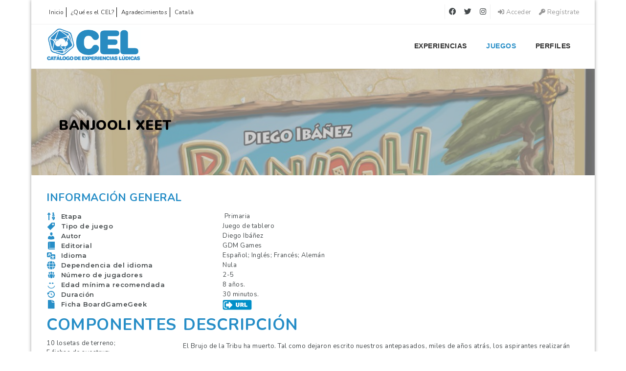

--- FILE ---
content_type: text/html; charset=UTF-8
request_url: https://www.elcel.org/es/juegos/banjooli-xeet/
body_size: 21331
content:
<!doctype html>
<html xmlns="http://www.w3.org/1999/xhtml" lang="es-ES">
<head>
	
<meta http-equiv="Content-Type" content="text/html; charset=UTF-8" />
<meta name="viewport" content="width=device-width, initial-scale=1" />
<title>Banjooli Xeet &#8211; Catàleg d&#039;Experiències Lúdiques</title>
<meta name='robots' content='max-image-preview:large' />
	<style>img:is([sizes="auto" i], [sizes^="auto," i]) { contain-intrinsic-size: 3000px 1500px }</style>
	<link rel="alternate" hreflang="ca" href="https://www.elcel.org/ca/jocs/banjooli-xeet/" />
<link rel="alternate" hreflang="es" href="https://www.elcel.org/es/juegos/banjooli-xeet/" />
<link rel="alternate" hreflang="x-default" href="https://www.elcel.org/es/juegos/banjooli-xeet/" />
<link rel='dns-prefetch' href='//www.google.com' />
<link rel='dns-prefetch' href='//apis.google.com' />
<link rel='dns-prefetch' href='//fonts.googleapis.com' />
<link rel="alternate" type="application/rss+xml" title="Catàleg d&#039;Experiències Lúdiques &raquo; Feed" href="https://www.elcel.org/es/feed/" />
<link rel="alternate" type="application/rss+xml" title="Catàleg d&#039;Experiències Lúdiques &raquo; Feed de los comentarios" href="https://www.elcel.org/es/comments/feed/" />
<script type="text/javascript">
/* <![CDATA[ */
window._wpemojiSettings = {"baseUrl":"https:\/\/s.w.org\/images\/core\/emoji\/16.0.1\/72x72\/","ext":".png","svgUrl":"https:\/\/s.w.org\/images\/core\/emoji\/16.0.1\/svg\/","svgExt":".svg","source":{"concatemoji":"https:\/\/www.elcel.org\/wp-includes\/js\/wp-emoji-release.min.js?ver=c393a49c0022829eb6054f5d2c24e1a2"}};
/*! This file is auto-generated */
!function(s,n){var o,i,e;function c(e){try{var t={supportTests:e,timestamp:(new Date).valueOf()};sessionStorage.setItem(o,JSON.stringify(t))}catch(e){}}function p(e,t,n){e.clearRect(0,0,e.canvas.width,e.canvas.height),e.fillText(t,0,0);var t=new Uint32Array(e.getImageData(0,0,e.canvas.width,e.canvas.height).data),a=(e.clearRect(0,0,e.canvas.width,e.canvas.height),e.fillText(n,0,0),new Uint32Array(e.getImageData(0,0,e.canvas.width,e.canvas.height).data));return t.every(function(e,t){return e===a[t]})}function u(e,t){e.clearRect(0,0,e.canvas.width,e.canvas.height),e.fillText(t,0,0);for(var n=e.getImageData(16,16,1,1),a=0;a<n.data.length;a++)if(0!==n.data[a])return!1;return!0}function f(e,t,n,a){switch(t){case"flag":return n(e,"\ud83c\udff3\ufe0f\u200d\u26a7\ufe0f","\ud83c\udff3\ufe0f\u200b\u26a7\ufe0f")?!1:!n(e,"\ud83c\udde8\ud83c\uddf6","\ud83c\udde8\u200b\ud83c\uddf6")&&!n(e,"\ud83c\udff4\udb40\udc67\udb40\udc62\udb40\udc65\udb40\udc6e\udb40\udc67\udb40\udc7f","\ud83c\udff4\u200b\udb40\udc67\u200b\udb40\udc62\u200b\udb40\udc65\u200b\udb40\udc6e\u200b\udb40\udc67\u200b\udb40\udc7f");case"emoji":return!a(e,"\ud83e\udedf")}return!1}function g(e,t,n,a){var r="undefined"!=typeof WorkerGlobalScope&&self instanceof WorkerGlobalScope?new OffscreenCanvas(300,150):s.createElement("canvas"),o=r.getContext("2d",{willReadFrequently:!0}),i=(o.textBaseline="top",o.font="600 32px Arial",{});return e.forEach(function(e){i[e]=t(o,e,n,a)}),i}function t(e){var t=s.createElement("script");t.src=e,t.defer=!0,s.head.appendChild(t)}"undefined"!=typeof Promise&&(o="wpEmojiSettingsSupports",i=["flag","emoji"],n.supports={everything:!0,everythingExceptFlag:!0},e=new Promise(function(e){s.addEventListener("DOMContentLoaded",e,{once:!0})}),new Promise(function(t){var n=function(){try{var e=JSON.parse(sessionStorage.getItem(o));if("object"==typeof e&&"number"==typeof e.timestamp&&(new Date).valueOf()<e.timestamp+604800&&"object"==typeof e.supportTests)return e.supportTests}catch(e){}return null}();if(!n){if("undefined"!=typeof Worker&&"undefined"!=typeof OffscreenCanvas&&"undefined"!=typeof URL&&URL.createObjectURL&&"undefined"!=typeof Blob)try{var e="postMessage("+g.toString()+"("+[JSON.stringify(i),f.toString(),p.toString(),u.toString()].join(",")+"));",a=new Blob([e],{type:"text/javascript"}),r=new Worker(URL.createObjectURL(a),{name:"wpTestEmojiSupports"});return void(r.onmessage=function(e){c(n=e.data),r.terminate(),t(n)})}catch(e){}c(n=g(i,f,p,u))}t(n)}).then(function(e){for(var t in e)n.supports[t]=e[t],n.supports.everything=n.supports.everything&&n.supports[t],"flag"!==t&&(n.supports.everythingExceptFlag=n.supports.everythingExceptFlag&&n.supports[t]);n.supports.everythingExceptFlag=n.supports.everythingExceptFlag&&!n.supports.flag,n.DOMReady=!1,n.readyCallback=function(){n.DOMReady=!0}}).then(function(){return e}).then(function(){var e;n.supports.everything||(n.readyCallback(),(e=n.source||{}).concatemoji?t(e.concatemoji):e.wpemoji&&e.twemoji&&(t(e.twemoji),t(e.wpemoji)))}))}((window,document),window._wpemojiSettings);
/* ]]> */
</script>
<style id='wp-emoji-styles-inline-css' type='text/css'>

	img.wp-smiley, img.emoji {
		display: inline !important;
		border: none !important;
		box-shadow: none !important;
		height: 1em !important;
		width: 1em !important;
		margin: 0 0.07em !important;
		vertical-align: -0.1em !important;
		background: none !important;
		padding: 0 !important;
	}
</style>
<link rel='stylesheet' id='wp-block-library-css' href='https://www.elcel.org/wp-includes/css/dist/block-library/style.min.css?ver=c393a49c0022829eb6054f5d2c24e1a2' type='text/css' media='all' />
<style id='classic-theme-styles-inline-css' type='text/css'>
/*! This file is auto-generated */
.wp-block-button__link{color:#fff;background-color:#32373c;border-radius:9999px;box-shadow:none;text-decoration:none;padding:calc(.667em + 2px) calc(1.333em + 2px);font-size:1.125em}.wp-block-file__button{background:#32373c;color:#fff;text-decoration:none}
</style>
<style id='safe-svg-svg-icon-style-inline-css' type='text/css'>
.safe-svg-cover{text-align:center}.safe-svg-cover .safe-svg-inside{display:inline-block;max-width:100%}.safe-svg-cover svg{height:100%;max-height:100%;max-width:100%;width:100%}

</style>
<style id='global-styles-inline-css' type='text/css'>
:root{--wp--preset--aspect-ratio--square: 1;--wp--preset--aspect-ratio--4-3: 4/3;--wp--preset--aspect-ratio--3-4: 3/4;--wp--preset--aspect-ratio--3-2: 3/2;--wp--preset--aspect-ratio--2-3: 2/3;--wp--preset--aspect-ratio--16-9: 16/9;--wp--preset--aspect-ratio--9-16: 9/16;--wp--preset--color--black: #000000;--wp--preset--color--cyan-bluish-gray: #abb8c3;--wp--preset--color--white: #ffffff;--wp--preset--color--pale-pink: #f78da7;--wp--preset--color--vivid-red: #cf2e2e;--wp--preset--color--luminous-vivid-orange: #ff6900;--wp--preset--color--luminous-vivid-amber: #fcb900;--wp--preset--color--light-green-cyan: #7bdcb5;--wp--preset--color--vivid-green-cyan: #00d084;--wp--preset--color--pale-cyan-blue: #8ed1fc;--wp--preset--color--vivid-cyan-blue: #0693e3;--wp--preset--color--vivid-purple: #9b51e0;--wp--preset--gradient--vivid-cyan-blue-to-vivid-purple: linear-gradient(135deg,rgba(6,147,227,1) 0%,rgb(155,81,224) 100%);--wp--preset--gradient--light-green-cyan-to-vivid-green-cyan: linear-gradient(135deg,rgb(122,220,180) 0%,rgb(0,208,130) 100%);--wp--preset--gradient--luminous-vivid-amber-to-luminous-vivid-orange: linear-gradient(135deg,rgba(252,185,0,1) 0%,rgba(255,105,0,1) 100%);--wp--preset--gradient--luminous-vivid-orange-to-vivid-red: linear-gradient(135deg,rgba(255,105,0,1) 0%,rgb(207,46,46) 100%);--wp--preset--gradient--very-light-gray-to-cyan-bluish-gray: linear-gradient(135deg,rgb(238,238,238) 0%,rgb(169,184,195) 100%);--wp--preset--gradient--cool-to-warm-spectrum: linear-gradient(135deg,rgb(74,234,220) 0%,rgb(151,120,209) 20%,rgb(207,42,186) 40%,rgb(238,44,130) 60%,rgb(251,105,98) 80%,rgb(254,248,76) 100%);--wp--preset--gradient--blush-light-purple: linear-gradient(135deg,rgb(255,206,236) 0%,rgb(152,150,240) 100%);--wp--preset--gradient--blush-bordeaux: linear-gradient(135deg,rgb(254,205,165) 0%,rgb(254,45,45) 50%,rgb(107,0,62) 100%);--wp--preset--gradient--luminous-dusk: linear-gradient(135deg,rgb(255,203,112) 0%,rgb(199,81,192) 50%,rgb(65,88,208) 100%);--wp--preset--gradient--pale-ocean: linear-gradient(135deg,rgb(255,245,203) 0%,rgb(182,227,212) 50%,rgb(51,167,181) 100%);--wp--preset--gradient--electric-grass: linear-gradient(135deg,rgb(202,248,128) 0%,rgb(113,206,126) 100%);--wp--preset--gradient--midnight: linear-gradient(135deg,rgb(2,3,129) 0%,rgb(40,116,252) 100%);--wp--preset--font-size--small: 13px;--wp--preset--font-size--medium: 20px;--wp--preset--font-size--large: 36px;--wp--preset--font-size--x-large: 42px;--wp--preset--spacing--20: 0.44rem;--wp--preset--spacing--30: 0.67rem;--wp--preset--spacing--40: 1rem;--wp--preset--spacing--50: 1.5rem;--wp--preset--spacing--60: 2.25rem;--wp--preset--spacing--70: 3.38rem;--wp--preset--spacing--80: 5.06rem;--wp--preset--shadow--natural: 6px 6px 9px rgba(0, 0, 0, 0.2);--wp--preset--shadow--deep: 12px 12px 50px rgba(0, 0, 0, 0.4);--wp--preset--shadow--sharp: 6px 6px 0px rgba(0, 0, 0, 0.2);--wp--preset--shadow--outlined: 6px 6px 0px -3px rgba(255, 255, 255, 1), 6px 6px rgba(0, 0, 0, 1);--wp--preset--shadow--crisp: 6px 6px 0px rgba(0, 0, 0, 1);}:where(.is-layout-flex){gap: 0.5em;}:where(.is-layout-grid){gap: 0.5em;}body .is-layout-flex{display: flex;}.is-layout-flex{flex-wrap: wrap;align-items: center;}.is-layout-flex > :is(*, div){margin: 0;}body .is-layout-grid{display: grid;}.is-layout-grid > :is(*, div){margin: 0;}:where(.wp-block-columns.is-layout-flex){gap: 2em;}:where(.wp-block-columns.is-layout-grid){gap: 2em;}:where(.wp-block-post-template.is-layout-flex){gap: 1.25em;}:where(.wp-block-post-template.is-layout-grid){gap: 1.25em;}.has-black-color{color: var(--wp--preset--color--black) !important;}.has-cyan-bluish-gray-color{color: var(--wp--preset--color--cyan-bluish-gray) !important;}.has-white-color{color: var(--wp--preset--color--white) !important;}.has-pale-pink-color{color: var(--wp--preset--color--pale-pink) !important;}.has-vivid-red-color{color: var(--wp--preset--color--vivid-red) !important;}.has-luminous-vivid-orange-color{color: var(--wp--preset--color--luminous-vivid-orange) !important;}.has-luminous-vivid-amber-color{color: var(--wp--preset--color--luminous-vivid-amber) !important;}.has-light-green-cyan-color{color: var(--wp--preset--color--light-green-cyan) !important;}.has-vivid-green-cyan-color{color: var(--wp--preset--color--vivid-green-cyan) !important;}.has-pale-cyan-blue-color{color: var(--wp--preset--color--pale-cyan-blue) !important;}.has-vivid-cyan-blue-color{color: var(--wp--preset--color--vivid-cyan-blue) !important;}.has-vivid-purple-color{color: var(--wp--preset--color--vivid-purple) !important;}.has-black-background-color{background-color: var(--wp--preset--color--black) !important;}.has-cyan-bluish-gray-background-color{background-color: var(--wp--preset--color--cyan-bluish-gray) !important;}.has-white-background-color{background-color: var(--wp--preset--color--white) !important;}.has-pale-pink-background-color{background-color: var(--wp--preset--color--pale-pink) !important;}.has-vivid-red-background-color{background-color: var(--wp--preset--color--vivid-red) !important;}.has-luminous-vivid-orange-background-color{background-color: var(--wp--preset--color--luminous-vivid-orange) !important;}.has-luminous-vivid-amber-background-color{background-color: var(--wp--preset--color--luminous-vivid-amber) !important;}.has-light-green-cyan-background-color{background-color: var(--wp--preset--color--light-green-cyan) !important;}.has-vivid-green-cyan-background-color{background-color: var(--wp--preset--color--vivid-green-cyan) !important;}.has-pale-cyan-blue-background-color{background-color: var(--wp--preset--color--pale-cyan-blue) !important;}.has-vivid-cyan-blue-background-color{background-color: var(--wp--preset--color--vivid-cyan-blue) !important;}.has-vivid-purple-background-color{background-color: var(--wp--preset--color--vivid-purple) !important;}.has-black-border-color{border-color: var(--wp--preset--color--black) !important;}.has-cyan-bluish-gray-border-color{border-color: var(--wp--preset--color--cyan-bluish-gray) !important;}.has-white-border-color{border-color: var(--wp--preset--color--white) !important;}.has-pale-pink-border-color{border-color: var(--wp--preset--color--pale-pink) !important;}.has-vivid-red-border-color{border-color: var(--wp--preset--color--vivid-red) !important;}.has-luminous-vivid-orange-border-color{border-color: var(--wp--preset--color--luminous-vivid-orange) !important;}.has-luminous-vivid-amber-border-color{border-color: var(--wp--preset--color--luminous-vivid-amber) !important;}.has-light-green-cyan-border-color{border-color: var(--wp--preset--color--light-green-cyan) !important;}.has-vivid-green-cyan-border-color{border-color: var(--wp--preset--color--vivid-green-cyan) !important;}.has-pale-cyan-blue-border-color{border-color: var(--wp--preset--color--pale-cyan-blue) !important;}.has-vivid-cyan-blue-border-color{border-color: var(--wp--preset--color--vivid-cyan-blue) !important;}.has-vivid-purple-border-color{border-color: var(--wp--preset--color--vivid-purple) !important;}.has-vivid-cyan-blue-to-vivid-purple-gradient-background{background: var(--wp--preset--gradient--vivid-cyan-blue-to-vivid-purple) !important;}.has-light-green-cyan-to-vivid-green-cyan-gradient-background{background: var(--wp--preset--gradient--light-green-cyan-to-vivid-green-cyan) !important;}.has-luminous-vivid-amber-to-luminous-vivid-orange-gradient-background{background: var(--wp--preset--gradient--luminous-vivid-amber-to-luminous-vivid-orange) !important;}.has-luminous-vivid-orange-to-vivid-red-gradient-background{background: var(--wp--preset--gradient--luminous-vivid-orange-to-vivid-red) !important;}.has-very-light-gray-to-cyan-bluish-gray-gradient-background{background: var(--wp--preset--gradient--very-light-gray-to-cyan-bluish-gray) !important;}.has-cool-to-warm-spectrum-gradient-background{background: var(--wp--preset--gradient--cool-to-warm-spectrum) !important;}.has-blush-light-purple-gradient-background{background: var(--wp--preset--gradient--blush-light-purple) !important;}.has-blush-bordeaux-gradient-background{background: var(--wp--preset--gradient--blush-bordeaux) !important;}.has-luminous-dusk-gradient-background{background: var(--wp--preset--gradient--luminous-dusk) !important;}.has-pale-ocean-gradient-background{background: var(--wp--preset--gradient--pale-ocean) !important;}.has-electric-grass-gradient-background{background: var(--wp--preset--gradient--electric-grass) !important;}.has-midnight-gradient-background{background: var(--wp--preset--gradient--midnight) !important;}.has-small-font-size{font-size: var(--wp--preset--font-size--small) !important;}.has-medium-font-size{font-size: var(--wp--preset--font-size--medium) !important;}.has-large-font-size{font-size: var(--wp--preset--font-size--large) !important;}.has-x-large-font-size{font-size: var(--wp--preset--font-size--x-large) !important;}
:where(.wp-block-post-template.is-layout-flex){gap: 1.25em;}:where(.wp-block-post-template.is-layout-grid){gap: 1.25em;}
:where(.wp-block-columns.is-layout-flex){gap: 2em;}:where(.wp-block-columns.is-layout-grid){gap: 2em;}
:root :where(.wp-block-pullquote){font-size: 1.5em;line-height: 1.6;}
</style>
<link rel='stylesheet' id='sr7css-css' href='//www.elcel.org/wp-content/plugins/revslider/public/css/sr7.css?ver=6.7.32' type='text/css' media='all' />
<link rel='stylesheet' id='wpml-menu-item-0-css' href='https://www.elcel.org/wp-content/plugins/sitepress-multilingual-cms/templates/language-switchers/menu-item/style.min.css?ver=1' type='text/css' media='all' />
<link rel='stylesheet' id='noo-main-style-css' href='https://www.elcel.org/wp-content/themes/noo-jobmonster/assets/css/noo.css' type='text/css' media='all' />
<link rel='stylesheet' id='noo-custom-style-css' href='https://www.elcel.org/wp-content/uploads/jobmonster/custom.css' type='text/css' media='all' />
<link rel='stylesheet' id='vendor-chosen-css' href='https://www.elcel.org/wp-content/themes/noo-jobmonster/framework/vendor/chosen/chosen.css' type='text/css' media='all' />
<link rel='stylesheet' id='vendor-bootstrap-multiselect-css' href='https://www.elcel.org/wp-content/themes/noo-jobmonster/framework/vendor/bootstrap-multiselect/bootstrap-multiselect.css' type='text/css' media='all' />
<link rel='stylesheet' id='vendor-dashicon-picker-css' href='https://www.elcel.org/wp-content/themes/noo-jobmonster/framework/vendor/icon-picker/icon-picker.css?ver=c393a49c0022829eb6054f5d2c24e1a2' type='text/css' media='all' />
<link rel='stylesheet' id='vendor-genericons-css' href='https://www.elcel.org/wp-content/themes/noo-jobmonster/framework/vendor/genericons/genericons.css?ver=c393a49c0022829eb6054f5d2c24e1a2' type='text/css' media='all' />
<link rel='stylesheet' id='vendor-fontawesome-css' href='https://www.elcel.org/wp-content/themes/noo-jobmonster/framework/vendor/fontawesome/css/all.min.css?ver=c393a49c0022829eb6054f5d2c24e1a2' type='text/css' media='all' />
<link rel='stylesheet' id='dashicons-css' href='https://www.elcel.org/wp-includes/css/dashicons.min.css?ver=c393a49c0022829eb6054f5d2c24e1a2' type='text/css' media='all' />
<link rel='stylesheet' id='carousel-css' href='https://www.elcel.org/wp-content/themes/noo-jobmonster/assets/css/owl.carousel.css?ver=c393a49c0022829eb6054f5d2c24e1a2' type='text/css' media='all' />
<link rel='stylesheet' id='carousel-theme-css' href='https://www.elcel.org/wp-content/themes/noo-jobmonster/assets/css/owl.theme.css?ver=c393a49c0022829eb6054f5d2c24e1a2' type='text/css' media='all' />
<link rel='stylesheet' id='noo-jquery-confirm-css' href='https://www.elcel.org/wp-content/themes/noo-jobmonster/assets/vendor/jquery-confirm/jquery-confirm.min.css?ver=c393a49c0022829eb6054f5d2c24e1a2' type='text/css' media='all' />
<link rel='stylesheet' id='noo-google-fonts-body-css' href='https://fonts.googleapis.com/css?family=Nunito:100,300,400,600,700,900,300italic,400italic,700italic,900italic&#038;display=swap&#038;subset=latin' type='text/css' media='all' />
<link rel='stylesheet' id='noo-google-fonts-nav-css' href='https://fonts.googleapis.com/css?family=Montserrat:100,300,400,600,700,900,300italic,400italic,700italic,900italic&#038;display=swap' type='text/css' media='all' />
<link rel='stylesheet' id='noo-DataTables-css' href='https://www.elcel.org/wp-content/themes/noo-jobmonster/assets/vendor/DataTables/datatables.min.css' type='text/css' media='all' />
<link rel='stylesheet' id='js_composer_front-css' href='https://www.elcel.org/wp-content/plugins/js_composer/assets/css/js_composer.min.css?ver=8.3.1' type='text/css' media='all' />
<link rel='stylesheet' id='noo-jobmonster-child-style-css' href='https://www.elcel.org/wp-content/themes/noo-jobmonster-child/style.css?ver=c393a49c0022829eb6054f5d2c24e1a2' type='text/css' media='all' />
<link rel='stylesheet' id='vendor-datetimepicker-css' href='https://www.elcel.org/wp-content/themes/noo-jobmonster/framework/vendor/datetimepicker/jquery.datetimepicker.css?ver=c393a49c0022829eb6054f5d2c24e1a2' type='text/css' media='all' />
<link rel='stylesheet' id='vendor-wysihtml5-css-css' href='https://www.elcel.org/wp-content/themes/noo-jobmonster/framework/vendor/bootstrap-wysihtml5/bootstrap-wysihtml5.css' type='text/css' media='all' />
<script type="text/javascript" src="//www.elcel.org/wp-content/plugins/revslider/public/js/libs/tptools.js?ver=6.7.32" id="tp-tools-js" async="async" data-wp-strategy="async"></script>
<script type="text/javascript" src="//www.elcel.org/wp-content/plugins/revslider/public/js/sr7.js?ver=6.7.32" id="sr7-js" async="async" data-wp-strategy="async"></script>
<script type="text/javascript" src="https://www.elcel.org/wp-includes/js/jquery/jquery.min.js?ver=3.7.1" id="jquery-core-js"></script>
<script type="text/javascript" src="https://www.elcel.org/wp-includes/js/jquery/jquery-migrate.min.js?ver=3.4.1" id="jquery-migrate-js"></script>
<script type="text/javascript" src="https://www.elcel.org/wp-content/themes/noo-jobmonster/framework/vendor/icon-picker/icon-picker.js?ver=1.0" id="vendor-dashicon-picker-js"></script>
<script type="text/javascript" id="noo-readmore-js-extra">
/* <![CDATA[ */
var noo_readmore = {"lessLink":"Leer menos","moreLink":"Lee mas"};
/* ]]> */
</script>
<script type="text/javascript" src="https://www.elcel.org/wp-content/themes/noo-jobmonster/framework/vendor/readmore.min.js" id="noo-readmore-js"></script>
<script type="text/javascript" src="https://www.elcel.org/wp-content/themes/noo-jobmonster/assets/vendor/jquery-confirm/jquery-confirm.min.js" id="noo-jquery-confirm-js"></script>
<script type="text/javascript" src="https://www.elcel.org/wp-content/themes/noo-jobmonster/assets/vendor/notify.js" id="noo-notify-js"></script>
<script type="text/javascript" src="https://www.elcel.org/wp-content/themes/noo-jobmonster/framework/vendor/modernizr-2.7.1.min.js" id="vendor-modernizr-js"></script>
<script type="text/javascript" src="https://www.google.com/recaptcha/api.js" id="google-re-captcha-js"></script>
<script type="text/javascript" src="https://www.elcel.org/wp-content/themes/noo-jobmonster/assets/vendor/DataTables/datatables.min.js" id="noo-DataTables-js"></script>
<script type="text/javascript" src="https://www.elcel.org/wp-content/themes/noo-jobmonster/assets/vendor/DataTables/dataTables.responsive.min.js" id="noo-DataTables-Responsive-js"></script>
<script type="text/javascript" src="https://apis.google.com/js/api:client.js?ver=c393a49c0022829eb6054f5d2c24e1a2" id="api-google-js"></script>
<script type="text/javascript" id="wpml-browser-redirect-js-extra">
/* <![CDATA[ */
var wpml_browser_redirect_params = {"pageLanguage":"es","languageUrls":{"ca":"https:\/\/www.elcel.org\/ca\/jocs\/banjooli-xeet\/","es_es":"https:\/\/www.elcel.org\/es\/juegos\/banjooli-xeet\/","es":"https:\/\/www.elcel.org\/es\/juegos\/banjooli-xeet\/"},"cookie":{"name":"_icl_visitor_lang_js","domain":"www.elcel.org","path":"\/","expiration":24}};
/* ]]> */
</script>
<script type="text/javascript" src="https://www.elcel.org/wp-content/plugins/sitepress-multilingual-cms/dist/js/browser-redirect/app.js?ver=472900" id="wpml-browser-redirect-js"></script>
<script></script><link rel="https://api.w.org/" href="https://www.elcel.org/es/wp-json/" /><link rel="EditURI" type="application/rsd+xml" title="RSD" href="https://www.elcel.org/xmlrpc.php?rsd" />

<link rel="canonical" href="https://www.elcel.org/es/juegos/banjooli-xeet/" />
<link rel='shortlink' href='https://www.elcel.org/es/?p=4868' />
<link rel="alternate" title="oEmbed (JSON)" type="application/json+oembed" href="https://www.elcel.org/es/wp-json/oembed/1.0/embed?url=https%3A%2F%2Fwww.elcel.org%2Fes%2Fjuegos%2Fbanjooli-xeet%2F" />
<link rel="alternate" title="oEmbed (XML)" type="text/xml+oembed" href="https://www.elcel.org/es/wp-json/oembed/1.0/embed?url=https%3A%2F%2Fwww.elcel.org%2Fes%2Fjuegos%2Fbanjooli-xeet%2F&#038;format=xml" />
<meta name="generator" content="WPML ver:4.7.2 stt:8,2;" />
<meta name="generator" content="Powered by WPBakery Page Builder - drag and drop page builder for WordPress."/>
<link rel="preconnect" href="https://fonts.googleapis.com">
<link rel="preconnect" href="https://fonts.gstatic.com/" crossorigin>
<meta name="generator" content="Powered by Slider Revolution 6.7.32 - responsive, Mobile-Friendly Slider Plugin for WordPress with comfortable drag and drop interface." />
<link rel="icon" href="https://www.elcel.org/wp-content/uploads/2018/06/cropped-icon_celArtboard-8-32x32.png" sizes="32x32" />
<link rel="icon" href="https://www.elcel.org/wp-content/uploads/2018/06/cropped-icon_celArtboard-8-192x192.png" sizes="192x192" />
<link rel="apple-touch-icon" href="https://www.elcel.org/wp-content/uploads/2018/06/cropped-icon_celArtboard-8-180x180.png" />
<meta name="msapplication-TileImage" content="https://www.elcel.org/wp-content/uploads/2018/06/cropped-icon_celArtboard-8-270x270.png" />
<script>
	window._tpt			??= {};
	window.SR7			??= {};
	_tpt.R				??= {};
	_tpt.R.fonts		??= {};
	_tpt.R.fonts.customFonts??= {};
	SR7.devMode			=  false;
	SR7.F 				??= {};
	SR7.G				??= {};
	SR7.LIB				??= {};
	SR7.E				??= {};
	SR7.E.gAddons		??= {};
	SR7.E.php 			??= {};
	SR7.E.nonce			= 'af98aba54d';
	SR7.E.ajaxurl		= 'https://www.elcel.org/wp-admin/admin-ajax.php';
	SR7.E.resturl		= 'https://www.elcel.org/es/wp-json/';
	SR7.E.slug_path		= 'revslider/revslider.php';
	SR7.E.slug			= 'revslider';
	SR7.E.plugin_url	= 'https://www.elcel.org/wp-content/plugins/revslider/';
	SR7.E.wp_plugin_url = 'https://www.elcel.org/wp-content/plugins/';
	SR7.E.revision		= '6.7.32';
	SR7.E.fontBaseUrl	= '';
	SR7.G.breakPoints 	= [1240,1024,778,480];
	SR7.E.modules 		= ['module','page','slide','layer','draw','animate','srtools','canvas','defaults','carousel','navigation','media','modifiers','migration'];
	SR7.E.libs 			= ['WEBGL'];
	SR7.E.css 			= ['csslp','cssbtns','cssfilters','cssnav','cssmedia'];
	SR7.E.resources		= {};
	SR7.E.wpml			??= {};
	SR7.E.wpml.lang		= 'es';
	SR7.JSON			??= {};
/*! Slider Revolution 7.0 - Page Processor */
!function(){"use strict";window.SR7??={},window._tpt??={},SR7.version="Slider Revolution 6.7.16",_tpt.getMobileZoom=()=>_tpt.is_mobile?document.documentElement.clientWidth/window.innerWidth:1,_tpt.getWinDim=function(t){_tpt.screenHeightWithUrlBar??=window.innerHeight;let e=SR7.F?.modal?.visible&&SR7.M[SR7.F.module.getIdByAlias(SR7.F.modal.requested)];_tpt.scrollBar=window.innerWidth!==document.documentElement.clientWidth||e&&window.innerWidth!==e.c.module.clientWidth,_tpt.winW=_tpt.getMobileZoom()*window.innerWidth-(_tpt.scrollBar||"prepare"==t?_tpt.scrollBarW??_tpt.mesureScrollBar():0),_tpt.winH=_tpt.getMobileZoom()*window.innerHeight,_tpt.winWAll=document.documentElement.clientWidth},_tpt.getResponsiveLevel=function(t,e){SR7.M[e];return _tpt.closestGE(t,_tpt.winWAll)},_tpt.mesureScrollBar=function(){let t=document.createElement("div");return t.className="RSscrollbar-measure",t.style.width="100px",t.style.height="100px",t.style.overflow="scroll",t.style.position="absolute",t.style.top="-9999px",document.body.appendChild(t),_tpt.scrollBarW=t.offsetWidth-t.clientWidth,document.body.removeChild(t),_tpt.scrollBarW},_tpt.loadCSS=async function(t,e,s){return s?_tpt.R.fonts.required[e].status=1:(_tpt.R[e]??={},_tpt.R[e].status=1),new Promise(((i,n)=>{if(_tpt.isStylesheetLoaded(t))s?_tpt.R.fonts.required[e].status=2:_tpt.R[e].status=2,i();else{const o=document.createElement("link");o.rel="stylesheet";let l="text",r="css";o["type"]=l+"/"+r,o.href=t,o.onload=()=>{s?_tpt.R.fonts.required[e].status=2:_tpt.R[e].status=2,i()},o.onerror=()=>{s?_tpt.R.fonts.required[e].status=3:_tpt.R[e].status=3,n(new Error(`Failed to load CSS: ${t}`))},document.head.appendChild(o)}}))},_tpt.addContainer=function(t){const{tag:e="div",id:s,class:i,datas:n,textContent:o,iHTML:l}=t,r=document.createElement(e);if(s&&""!==s&&(r.id=s),i&&""!==i&&(r.className=i),n)for(const[t,e]of Object.entries(n))"style"==t?r.style.cssText=e:r.setAttribute(`data-${t}`,e);return o&&(r.textContent=o),l&&(r.innerHTML=l),r},_tpt.collector=function(){return{fragment:new DocumentFragment,add(t){var e=_tpt.addContainer(t);return this.fragment.appendChild(e),e},append(t){t.appendChild(this.fragment)}}},_tpt.isStylesheetLoaded=function(t){let e=t.split("?")[0];return Array.from(document.querySelectorAll('link[rel="stylesheet"], link[rel="preload"]')).some((t=>t.href.split("?")[0]===e))},_tpt.preloader={requests:new Map,preloaderTemplates:new Map,show:function(t,e){if(!e||!t)return;const{type:s,color:i}=e;if(s<0||"off"==s)return;const n=`preloader_${s}`;let o=this.preloaderTemplates.get(n);o||(o=this.build(s,i),this.preloaderTemplates.set(n,o)),this.requests.has(t)||this.requests.set(t,{count:0});const l=this.requests.get(t);clearTimeout(l.timer),l.count++,1===l.count&&(l.timer=setTimeout((()=>{l.preloaderClone=o.cloneNode(!0),l.anim&&l.anim.kill(),void 0!==_tpt.gsap?l.anim=_tpt.gsap.fromTo(l.preloaderClone,1,{opacity:0},{opacity:1}):l.preloaderClone.classList.add("sr7-fade-in"),t.appendChild(l.preloaderClone)}),150))},hide:function(t){if(!this.requests.has(t))return;const e=this.requests.get(t);e.count--,e.count<0&&(e.count=0),e.anim&&e.anim.kill(),0===e.count&&(clearTimeout(e.timer),e.preloaderClone&&(e.preloaderClone.classList.remove("sr7-fade-in"),e.anim=_tpt.gsap.to(e.preloaderClone,.3,{opacity:0,onComplete:function(){e.preloaderClone.remove()}})))},state:function(t){if(!this.requests.has(t))return!1;return this.requests.get(t).count>0},build:(t,e="#ffffff",s="")=>{if(t<0||"off"===t)return null;const i=parseInt(t);if(t="prlt"+i,isNaN(i))return null;if(_tpt.loadCSS(SR7.E.plugin_url+"public/css/preloaders/t"+i+".css","preloader_"+t),isNaN(i)||i<6){const n=`background-color:${e}`,o=1===i||2==i?n:"",l=3===i||4==i?n:"",r=_tpt.collector();["dot1","dot2","bounce1","bounce2","bounce3"].forEach((t=>r.add({tag:"div",class:t,datas:{style:l}})));const d=_tpt.addContainer({tag:"sr7-prl",class:`${t} ${s}`,datas:{style:o}});return r.append(d),d}{let n={};if(7===i){let t;e.startsWith("#")?(t=e.replace("#",""),t=`rgba(${parseInt(t.substring(0,2),16)}, ${parseInt(t.substring(2,4),16)}, ${parseInt(t.substring(4,6),16)}, `):e.startsWith("rgb")&&(t=e.slice(e.indexOf("(")+1,e.lastIndexOf(")")).split(",").map((t=>t.trim())),t=`rgba(${t[0]}, ${t[1]}, ${t[2]}, `),t&&(n.style=`border-top-color: ${t}0.65); border-bottom-color: ${t}0.15); border-left-color: ${t}0.65); border-right-color: ${t}0.15)`)}else 12===i&&(n.style=`background:${e}`);const o=[10,0,4,2,5,9,0,4,4,2][i-6],l=_tpt.collector(),r=l.add({tag:"div",class:"sr7-prl-inner",datas:n});Array.from({length:o}).forEach((()=>r.appendChild(l.add({tag:"span",datas:{style:`background:${e}`}}))));const d=_tpt.addContainer({tag:"sr7-prl",class:`${t} ${s}`});return l.append(d),d}}},SR7.preLoader={show:(t,e)=>{"off"!==(SR7.M[t]?.settings?.pLoader?.type??"off")&&_tpt.preloader.show(e||SR7.M[t].c.module,SR7.M[t]?.settings?.pLoader??{color:"#fff",type:10})},hide:(t,e)=>{"off"!==(SR7.M[t]?.settings?.pLoader?.type??"off")&&_tpt.preloader.hide(e||SR7.M[t].c.module)},state:(t,e)=>_tpt.preloader.state(e||SR7.M[t].c.module)},_tpt.prepareModuleHeight=function(t){window.SR7.M??={},window.SR7.M[t.id]??={},"ignore"==t.googleFont&&(SR7.E.ignoreGoogleFont=!0);let e=window.SR7.M[t.id];if(null==_tpt.scrollBarW&&_tpt.mesureScrollBar(),e.c??={},e.states??={},e.settings??={},e.settings.size??={},t.fixed&&(e.settings.fixed=!0),e.c.module=document.querySelector("sr7-module#"+t.id),e.c.adjuster=e.c.module.getElementsByTagName("sr7-adjuster")[0],e.c.content=e.c.module.getElementsByTagName("sr7-content")[0],"carousel"==t.type&&(e.c.carousel=e.c.content.getElementsByTagName("sr7-carousel")[0]),null==e.c.module||null==e.c.module)return;t.plType&&t.plColor&&(e.settings.pLoader={type:t.plType,color:t.plColor}),void 0===t.plType||"off"===t.plType||SR7.preLoader.state(t.id)&&SR7.preLoader.state(t.id,e.c.module)||SR7.preLoader.show(t.id,e.c.module),_tpt.winW||_tpt.getWinDim("prepare"),_tpt.getWinDim();let s=""+e.c.module.dataset?.modal;"modal"==s||"true"==s||"undefined"!==s&&"false"!==s||(e.settings.size.fullWidth=t.size.fullWidth,e.LEV??=_tpt.getResponsiveLevel(window.SR7.G.breakPoints,t.id),t.vpt=_tpt.fillArray(t.vpt,5),e.settings.vPort=t.vpt[e.LEV],void 0!==t.el&&"720"==t.el[4]&&t.gh[4]!==t.el[4]&&"960"==t.el[3]&&t.gh[3]!==t.el[3]&&"768"==t.el[2]&&t.gh[2]!==t.el[2]&&delete t.el,e.settings.size.height=null==t.el||null==t.el[e.LEV]||0==t.el[e.LEV]||"auto"==t.el[e.LEV]?_tpt.fillArray(t.gh,5,-1):_tpt.fillArray(t.el,5,-1),e.settings.size.width=_tpt.fillArray(t.gw,5,-1),e.settings.size.minHeight=_tpt.fillArray(t.mh??[0],5,-1),e.cacheSize={fullWidth:e.settings.size?.fullWidth,fullHeight:e.settings.size?.fullHeight},void 0!==t.off&&(t.off?.t&&(e.settings.size.m??={})&&(e.settings.size.m.t=t.off.t),t.off?.b&&(e.settings.size.m??={})&&(e.settings.size.m.b=t.off.b),t.off?.l&&(e.settings.size.p??={})&&(e.settings.size.p.l=t.off.l),t.off?.r&&(e.settings.size.p??={})&&(e.settings.size.p.r=t.off.r),e.offsetPrepared=!0),_tpt.updatePMHeight(t.id,t,!0))},_tpt.updatePMHeight=(t,e,s)=>{let i=SR7.M[t];var n=i.settings.size.fullWidth?_tpt.winW:i.c.module.parentNode.offsetWidth;n=0===n||isNaN(n)?_tpt.winW:n;let o=i.settings.size.width[i.LEV]||i.settings.size.width[i.LEV++]||i.settings.size.width[i.LEV--]||n,l=i.settings.size.height[i.LEV]||i.settings.size.height[i.LEV++]||i.settings.size.height[i.LEV--]||0,r=i.settings.size.minHeight[i.LEV]||i.settings.size.minHeight[i.LEV++]||i.settings.size.minHeight[i.LEV--]||0;if(l="auto"==l?0:l,l=parseInt(l),"carousel"!==e.type&&(n-=parseInt(e.onw??0)||0),i.MP=!i.settings.size.fullWidth&&n<o||_tpt.winW<o?Math.min(1,n/o):1,e.size.fullScreen||e.size.fullHeight){let t=parseInt(e.fho)||0,s=(""+e.fho).indexOf("%")>-1;e.newh=_tpt.winH-(s?_tpt.winH*t/100:t)}else e.newh=i.MP*Math.max(l,r);if(e.newh+=(parseInt(e.onh??0)||0)+(parseInt(e.carousel?.pt)||0)+(parseInt(e.carousel?.pb)||0),void 0!==e.slideduration&&(e.newh=Math.max(e.newh,parseInt(e.slideduration)/3)),e.shdw&&_tpt.buildShadow(e.id,e),i.c.adjuster.style.height=e.newh+"px",i.c.module.style.height=e.newh+"px",i.c.content.style.height=e.newh+"px",i.states.heightPrepared=!0,i.dims??={},i.dims.moduleRect=i.c.module.getBoundingClientRect(),i.c.content.style.left="-"+i.dims.moduleRect.left+"px",!i.settings.size.fullWidth)return s&&requestAnimationFrame((()=>{n!==i.c.module.parentNode.offsetWidth&&_tpt.updatePMHeight(e.id,e)})),void _tpt.bgStyle(e.id,e,window.innerWidth==_tpt.winW,!0);_tpt.bgStyle(e.id,e,window.innerWidth==_tpt.winW,!0),requestAnimationFrame((function(){s&&requestAnimationFrame((()=>{n!==i.c.module.parentNode.offsetWidth&&_tpt.updatePMHeight(e.id,e)}))})),i.earlyResizerFunction||(i.earlyResizerFunction=function(){requestAnimationFrame((function(){_tpt.getWinDim(),_tpt.moduleDefaults(e.id,e),_tpt.updateSlideBg(t,!0)}))},window.addEventListener("resize",i.earlyResizerFunction))},_tpt.buildShadow=function(t,e){let s=SR7.M[t];null==s.c.shadow&&(s.c.shadow=document.createElement("sr7-module-shadow"),s.c.shadow.classList.add("sr7-shdw-"+e.shdw),s.c.content.appendChild(s.c.shadow))},_tpt.bgStyle=async(t,e,s,i,n)=>{const o=SR7.M[t];if((e=e??o.settings).fixed&&!o.c.module.classList.contains("sr7-top-fixed")&&(o.c.module.classList.add("sr7-top-fixed"),o.c.module.style.position="fixed",o.c.module.style.width="100%",o.c.module.style.top="0px",o.c.module.style.left="0px",o.c.module.style.pointerEvents="none",o.c.module.style.zIndex=5e3,o.c.content.style.pointerEvents="none"),null==o.c.bgcanvas){let t=document.createElement("sr7-module-bg"),l=!1;if("string"==typeof e?.bg?.color&&e?.bg?.color.includes("{"))if(_tpt.gradient&&_tpt.gsap)e.bg.color=_tpt.gradient.convert(e.bg.color);else try{let t=JSON.parse(e.bg.color);(t?.orig||t?.string)&&(e.bg.color=JSON.parse(e.bg.color))}catch(t){return}let r="string"==typeof e?.bg?.color?e?.bg?.color||"transparent":e?.bg?.color?.string??e?.bg?.color?.orig??e?.bg?.color?.color??"transparent";if(t.style["background"+(String(r).includes("grad")?"":"Color")]=r,("transparent"!==r||n)&&(l=!0),o.offsetPrepared&&(t.style.visibility="hidden"),e?.bg?.image?.src&&(t.style.backgroundImage=`url(${e?.bg?.image.src})`,t.style.backgroundSize=""==(e.bg.image?.size??"")?"cover":e.bg.image.size,t.style.backgroundPosition=e.bg.image.position,t.style.backgroundRepeat=""==e.bg.image.repeat||null==e.bg.image.repeat?"no-repeat":e.bg.image.repeat,l=!0),!l)return;o.c.bgcanvas=t,e.size.fullWidth?t.style.width=_tpt.winW-(s&&_tpt.winH<document.body.offsetHeight?_tpt.scrollBarW:0)+"px":i&&(t.style.width=o.c.module.offsetWidth+"px"),e.sbt?.use?o.c.content.appendChild(o.c.bgcanvas):o.c.module.appendChild(o.c.bgcanvas)}o.c.bgcanvas.style.height=void 0!==e.newh?e.newh+"px":("carousel"==e.type?o.dims.module.h:o.dims.content.h)+"px",o.c.bgcanvas.style.left=!s&&e.sbt?.use||o.c.bgcanvas.closest("SR7-CONTENT")?"0px":"-"+(o?.dims?.moduleRect?.left??0)+"px"},_tpt.updateSlideBg=function(t,e){const s=SR7.M[t];let i=s.settings;s?.c?.bgcanvas&&(i.size.fullWidth?s.c.bgcanvas.style.width=_tpt.winW-(e&&_tpt.winH<document.body.offsetHeight?_tpt.scrollBarW:0)+"px":preparing&&(s.c.bgcanvas.style.width=s.c.module.offsetWidth+"px"))},_tpt.moduleDefaults=(t,e)=>{let s=SR7.M[t];null!=s&&null!=s.c&&null!=s.c.module&&(s.dims??={},s.dims.moduleRect=s.c.module.getBoundingClientRect(),s.c.content.style.left="-"+s.dims.moduleRect.left+"px",s.c.content.style.width=_tpt.winW-_tpt.scrollBarW+"px","carousel"==e.type&&(s.c.module.style.overflow="visible"),_tpt.bgStyle(t,e,window.innerWidth==_tpt.winW))},_tpt.getOffset=t=>{var e=t.getBoundingClientRect(),s=window.pageXOffset||document.documentElement.scrollLeft,i=window.pageYOffset||document.documentElement.scrollTop;return{top:e.top+i,left:e.left+s}},_tpt.fillArray=function(t,e){let s,i;t=Array.isArray(t)?t:[t];let n=Array(e),o=t.length;for(i=0;i<t.length;i++)n[i+(e-o)]=t[i],null==s&&"#"!==t[i]&&(s=t[i]);for(let t=0;t<e;t++)void 0!==n[t]&&"#"!=n[t]||(n[t]=s),s=n[t];return n},_tpt.closestGE=function(t,e){let s=Number.MAX_VALUE,i=-1;for(let n=0;n<t.length;n++)t[n]-1>=e&&t[n]-1-e<s&&(s=t[n]-1-e,i=n);return++i}}();</script>
<style type="text/css" data-type="vc_shortcodes-default-css">.vc_do_custom_heading{margin-bottom:0.625rem;margin-top:0;}</style><noscript><style> .wpb_animate_when_almost_visible { opacity: 1; }</style></noscript>    <style id="noo-custom-css" type="text/css">[data-parallax="1"].parallax{
position: absolute;
  top: 0;
  left: 0;
  width: 100%;
  height: 100%;
  z-index: 0 !important;
  background-attachment: fixed !important;
background-size: cover !important;
}
.noo-page-heading, .noo-page-heading.noo-page-heading-company-2 {
  padding: 35px 0 !important;
}
.noo-page-heading .noo-company-heading .noo-company-info-wrapper .noo-company-avatar {
  float: left;
  width: 100px;
  height: 100px;
  overflow: hidden;
  margin-top: 15px;
  border-radius: 50px;
}
.noo-page-heading .noo-company-heading .noo-company-info-wrapper .noo-company-avatar img {
  width: 100px;
  height: 100px;
}
.single .main-content {
  padding-top: 30px;
}
.noo-page-heading .page-title {
  font-size: 2.142857142857143em;
  margin: 0;
  font-weight: 800;
  color: #000;
  padding: 50px 25px;
 z-index: 1;
}</style>
  <!--[if lt IE 9]>
<script src="https://www.elcel.org/wp-content/themes/noo-jobmonster/framework/vendor/respond.min.js"></script>
<![endif]-->
	<!-- Global site tag (gtag.js) - Google Analytics -->
<script async src="https://www.googletagmanager.com/gtag/js?id=UA-139830709-1"></script>
<script>
  window.dataLayer = window.dataLayer || [];
  function gtag(){dataLayer.push(arguments);}
  gtag('js', new Date());

  gtag('config', 'UA-139830709-1');
</script>
</head>
<body class="wp-singular noo_resume-template-default single single-noo_resume postid-4868 wp-theme-noo-jobmonster wp-child-theme-noo-jobmonster-child  page-fullwidth boxed-layout   page-member wpb-js-composer js-comp-ver-8.3.1 vc_responsive">
<div class="site"  >
		
		<header class="noo-header header-1" id="noo-header" >
		<div class="noo-topbar">
	<div class="container-boxed max">
		<a class="navbar-left-toggle collapsed" data-toggle="collapse" data-target=".noo-navbar-left-collapse">
					<span class="sr-only">Navegación</span>
					<i class="fa fa-bars"></i>
				</a>
										
			<nav class="collapse navbar-left-collapse noo-navbar-left-collapse">
	        <ul id="menu-topmenu" class="navbar-nav-left sf-menu"><li id="menu-item-568" class="menu-item menu-item-type-post_type menu-item-object-page menu-item-home menu-item-568 align-left"><a href="https://www.elcel.org/es/">Inicio</a></li>
<li id="menu-item-1149" class="menu-item menu-item-type-post_type menu-item-object-page menu-item-1149 align-left"><a href="https://www.elcel.org/es/que-es-el-cel/">¿Qué es el CEL?</a></li>
<li id="menu-item-1221" class="menu-item menu-item-type-post_type menu-item-object-page menu-item-1221 align-left"><a href="https://www.elcel.org/es/agradecimientos/">Agradecimientos</a></li>
<li id="menu-item-wpml-ls-230-ca" class="menu-item wpml-ls-slot-230 wpml-ls-item wpml-ls-item-ca wpml-ls-menu-item wpml-ls-first-item wpml-ls-last-item menu-item-type-wpml_ls_menu_item menu-item-object-wpml_ls_menu_item menu-item-wpml-ls-230-ca align-left"><a href="https://www.elcel.org/ca/jocs/banjooli-xeet/" title="Cambiar a Català"><span class="wpml-ls-native" lang="ca">Català</span></a></li>
</ul>			</nav> <!-- /.navbar-collapse -->
				
		
		
		<div class="pull-right">
							<div class="noo-topbar-social">
										<ul>

													<li>
								<a href="https://es-es.facebook.com/laboratorijocs" target="blank_"
								   class="fab fa-facebook"></a>
							</li>
						
						
													<li>
								<a href="https://twitter.com/laboratorijocs" target="blank_" class="fab fa-twitter"></a>
							</li>
						
																			<li>
								<a href="https://www.instagram.com/laboratoridejocs/" target="blank_"
								   class="fab fa-instagram"></a>
							</li>
						
																	</ul>
				</div>
			
			
				
					<ul class="noo-topbar-login-link">
						<li>
							<a href="https://www.elcel.org/es/miembro/?action=login" class="member-links member-login-link">
								<i class="fas fa-sign-in-alt"></i>&nbsp;Acceder							</a>
						</li>
                    						<li>
							<a href="https://www.elcel.org/es/miembro/?action=login&mode=register" class="member-links member-register-link">
								<i class="fas fa-key"></i>&nbsp;Regístrate							</a>
						</li>
                    					</ul>

				
					</div>
		<div class="clearfix"></div>
	</div>
</div>		<div class="navbar-wrapper">
	<div class="navbar navbar-default  fixed-top shrinkable" role="navigation">
		<div class="container-boxed max">
			<div class="navbar-header">
								<span class="navbar-toggle collapsed" data-toggle="collapse" data-target=".noo-navbar-collapse">
					<span class="sr-only">Navegación</span>
					<i class="fa fa-bars"></i>
				</span>
								<a href="https://www.elcel.org/es/" class="navbar-brand" title="">

				<img class="noo-logo-img noo-logo-normal" src="https://www.elcel.org/wp-content/uploads/2025/05/logo_es_col_1-scaled.png" alt="">				<img class="noo-logo-mobile-img noo-logo-normal" src="https://www.elcel.org/wp-content/uploads/2025/05/logo_es_col_1-scaled.png" alt="">				<img class="noo-sticky-logo-img" src="https://www.elcel.org/wp-content/uploads/2025/05/logo_es_col_1-scaled.png" alt="">
				</a>
		
			</div> <!-- / .nav-header -->
						<nav class="collapse navbar-collapse noo-navbar-collapse">
	        <ul id="menu-menu_es" class="navbar-nav sf-menu"><li id="menu-item-250" class="menu-item menu-item-type-post_type menu-item-object-page menu-item-250 align-left"><a href="https://www.elcel.org/es/experiencias/">Experiencias</a></li>
<li id="menu-item-256" class="menu-item menu-item-type-post_type menu-item-object-page menu-item-256 align-left current-menu-item"><a href="https://www.elcel.org/es/juegos/">Juegos</a></li>
<li id="menu-item-262" class="menu-item menu-item-type-post_type menu-item-object-page menu-item-262 align-left"><a href="https://www.elcel.org/es/perfiles/">Perfiles</a></li>
</ul>			</nav> <!-- /.navbar-collapse -->
		</div> <!-- /.container-fluid -->
	</div> <!-- / .navbar -->
</div>
	</header>
		
	
	
	
<!-- CIERRO AQUí EL IF de arrib -->

						<header class="noo-page-heading
			 noo-page-resume-heading-1" style=" background: rgba(255, 255, 255, 0.55);">
								
						<div class="container-boxed max" style="position: relative; z-index: 1;">
																	<div class="page-heading-info">
																					<h1 class="page-title">
									<span >Banjooli Xeet</span>
									
																										</h1>
									
							
																	</div>
				
			</div><!-- /.container-boxed -->
			
																			<div class=" parallax" data-parallax="1" data-parallax_no_mobile="1" data-velocity="0.1" style="background-image: url(https://www.elcel.org/wp-content/uploads/2019/08/banjooli.jpg); background-position: 50% 0; background-repeat: no-repeat; opacity:0.4;"></div>
														</header>
				<div class="container-boxed max offset main-content">
	<div class="row">
		<div class="noo-main col-md-12" role="main">
			<article id="post-4868" class="resume">
		<div class="resume-content">
		<div class="row">
			<div class="col-md-12">
				<div class="resume-desc">
					<div class="resume-general row">
						<div class="col-md-6 col-sm-9">
						<h3 class="title-general">
						<span>Información general</span>
						</h3>										
						</div>
						<div class="col-md-10 col-sm-10">

							<ul>
								                                    									<li class="_job_category">
										<span class='noo-label label-_job_category cf-multiple_select-label'>
<i class='fas fa-sort-numeric-up'>
</i>
Etapa
</span>
<span class='value-_job_category cf-multiple_select-value'>&nbsp;<a class="resume-category"  href="https://www.elcel.org/es/juegos/?resume_category=15" >Primaria</a></span>									</li>

								                                    									<li class="_noo_resume_field_game_category">
										<span class='noo-label label-_noo_resume_field_game_category cf-multiple_select-label'>
<i class='dashicons dashicons-tag'>
</i>
Tipo de juego
</span>
<span class='value-_noo_resume_field_game_category cf-multiple_select-value'>Juego de tablero</span>									</li>

								                                    									<li class="_noo_resume_field__autor">
										<span class='noo-label label-_noo_resume_field__autor cf-text-label'>
<i class='dashicons dashicons-admin-users'>
</i>
Autor
</span>
<span class='value-_noo_resume_field__autor cf-text-value'>Diego Ibáñez</span>									</li>

								                                    									<li class="_noo_resume_field__editorial">
										<span class='noo-label label-_noo_resume_field__editorial cf-text-label'>
<i class='dashicons dashicons-book-alt'>
</i>
Editorial
</span>
<span class='value-_noo_resume_field__editorial cf-text-value'>GDM Games</span>									</li>

								                                    									<li class="_language">
										<span class='noo-label label-_language cf-text-label'>
<i class='dashicons dashicons-translation'>
</i>
Idioma
</span>
<span class='value-_language cf-text-value'>Español; Inglés; Francés; Alemán</span>									</li>

								                                    									<li class="_noo_resume_field__dependencia">
										<span class='noo-label label-_noo_resume_field__dependencia cf-select-label'>
<i class='fas fa-globe'>
</i>
Dependencia del idioma
</span>
<span class='value-_noo_resume_field__dependencia cf-select-value'>Nula</span>									</li>

								                                    									<li class="_noo_resume_field__njugadores">
										<span class='noo-label label-_noo_resume_field__njugadores cf-number-label'>
<i class='dashicons dashicons-groups'>
</i>
Número de jugadores
</span>
<span class='value-_noo_resume_field__njugadores cf-number-value'>2-5</span>									</li>

								                                    									<li class="_noo_resume_field__edad_minima">
										<span class='noo-label label-_noo_resume_field__edad_minima cf-number-label'>
<i class='dashicons dashicons-smiley'>
</i>
Edad mínima recomendada
</span>
<span class='value-_noo_resume_field__edad_minima cf-number-value'>8 años.</span>									</li>

								                                    									<li class="_noo_resume_field__duracion">
										<span class='noo-label label-_noo_resume_field__duracion cf-number-label'>
<i class='dashicons dashicons-backup'>
</i>
Duración
</span>
<span class='value-_noo_resume_field__duracion cf-number-value'>30 minutos.</span>									</li>

								                                    									<li class="_noo_resume_field__fbgg">
										<span class='noo-label label-_noo_resume_field__fbgg cf-url-label'>
<i class='fas fa-file'>
</i>
Ficha BoardGameGeek
</span>
<span class='value-_noo_resume_field__fbgg cf-url-value'><a href='https://boardgamegeek.com/boardgame/99459/banjooli-xeet' target='_blank'><img src=https://www.elcel.org/wp-content/themes/noo-jobmonster-child/assets/images/url_button.svg style='max-width:60px;'></a></span>									</li>

															</ul>
						</div>
						<div class="resume-description col-md-12 col-sm-12">
							<div class="wpb-content-wrapper"><div class="vc_row wpb_row vc_row-fluid vc_row-o-content-top vc_row-flex"><div class="wpb_column vc_column_container vc_col-sm-3"><div class="vc_column-inner"><div class="wpb_wrapper"><h2 style="color: #278ec7;text-align: left" class="vc_custom_heading vc_do_custom_heading wpb_animate_when_almost_visible wpb_fadeInDown fadeInDown" >Componentes</h2>
	<div class="wpb_text_column wpb_content_element wpb_animate_when_almost_visible wpb_fadeInDown fadeInDown" >
		<div class="wpb_wrapper">
			<ul>
<li>10 losetas de terreno;</li>
<li>5 fichas de avestruz;</li>
<li>6 dados;</li>
<li>11 fichas de bayas;</li>
<li>10 tarjetas de predicción;</li>
<li>1 ficha de león;</li>
<li>reglamento.</li>
</ul>

		</div>
	</div>
</div></div></div><div class="wpb_column vc_column_container vc_col-sm-9"><div class="vc_column-inner"><div class="wpb_wrapper"><h2 style="color: #278ec7;text-align: left" class="vc_custom_heading vc_do_custom_heading wpb_animate_when_almost_visible wpb_fadeInDown fadeInDown" >Descripción</h2>
	<div class="wpb_text_column wpb_content_element wpb_animate_when_almost_visible wpb_fadeInDown fadeInDown" >
		<div class="wpb_wrapper">
			<p>El Brujo de la Tribu ha muerto. Tal como dejaron escrito nuestros antepasados, miles de años atrás, los aspirantes realizarán sus predicciones para la carrera de avestruces en la gruta sagrada y el que realice la más exacta será el nuevo Brujo de la Tribu. ¿Qué avestruz ganará la carrera? ¿Quién se convertirá en nuevo brujo? Son respuestas difíciles, ya que es un secreto a voces que los aspirantes no se limitan simplemente a hacer predicciones&#8230;</p>
<p>En <strong>Banjooli Xeet</strong> los jugadores son Brujos y deben predecir el orden de llegada de los avestruces para ganar puntos, sortear obstáculos, recoger bayas, evitar al temido León y no despertar a los dormidos cocodrilos.</p>

		</div>
	</div>

	<div  class="wpb_single_image wpb_content_element vc_align_center wpb_content_element wpb_animate_when_almost_visible wpb_fadeInDown fadeInDown">
		
		<figure class="wpb_wrapper vc_figure">
			<div class="vc_single_image-wrapper   vc_box_border_grey"><img fetchpriority="high" decoding="async" width="300" height="300" src="https://www.elcel.org/wp-content/uploads/2019/08/banjooli-xeet-300x300.jpg" class="vc_single_image-img attachment-medium" alt="" title="banjooli-xeet" srcset="https://www.elcel.org/wp-content/uploads/2019/08/banjooli-xeet-300x300.jpg 300w, https://www.elcel.org/wp-content/uploads/2019/08/banjooli-xeet-150x150.jpg 150w, https://www.elcel.org/wp-content/uploads/2019/08/banjooli-xeet-160x160.jpg 160w, https://www.elcel.org/wp-content/uploads/2019/08/banjooli-xeet.jpg 500w" sizes="(max-width: 300px) 100vw, 300px" /></div>
		</figure>
	</div>
</div></div></div></div>
</div>							
							
							            <div class="">
                <h5>Usado en experiencias</h5>
                <div class="posts-loop-content row is-flex noo-job-grid cold-md-12">
                    					
                        <a href="https://www.elcel.org/es/experiencias/135-matematicas-y-ciencias-sociales-con-banjooli-xeet/" rel="bookmark" title="135. Matemáticas y Ciencias Sociales con Banjooli Xeet" class="col-md-6">
                            <div class="noo-job-item noo_job">
							
                                <div class="company-logo">
								
                                     										<img src="" alt="Cover Image"> hola
									
                                </div>
                                <div class="company-info">
                                    <h3>135. Matemáticas y Ciencias Sociales con Banjooli Xeet</h3>
                                </div>
                            </div>
                        </a>
                                    </div>
            </div>
            							
							
						</div>
					</div>
															
					
					                    				</div>
			</div>
		</div>
			</div>
</article> <!-- /#post- -->


	<div class="row resume-details-1">
	    	</div>
	
			</div>
	</div> <!-- /.row -->
</div> <!-- /.container-boxed.max.offset -->


	
		<div class="colophon wigetized hidden-print">
		<div class="container-boxed max">
			<div class="row">
				<div class="col-sm-4"><div id="block-6" class="widget widget_block">
<div class="wp-block-group cc is-nowrap is-layout-flex wp-container-core-group-is-layout-ad2f72ca wp-block-group-is-layout-flex">
<figure class="wp-block-image size-medium is-resized"><img loading="lazy" decoding="async" width="300" height="116" src="https://www.elcel.org/wp-content/uploads/2018/07/cel_logo_neg_es-300x116.png" alt="" class="wp-image-292" style="width:200px" srcset="https://www.elcel.org/wp-content/uploads/2018/07/cel_logo_neg_es-300x116.png 300w, https://www.elcel.org/wp-content/uploads/2018/07/cel_logo_neg_es.png 755w" sizes="auto, (max-width: 300px) 100vw, 300px" /></figure>
</div>
</div><div id="block-7" class="widget widget_block"></div><div id="custom_html-2" class="widget_text widget widget_custom_html"><div class="textwidget custom-html-widget"><a href="https://creativecommons.org/licenses/by-nc-sa/4.0/legalcode.es" target="_blank" title="Èsta obra está bajo una licencia Creative Commons" class="cc"><img src="https://www.elcel.org/wp-content/uploads/2018/11/by-nc-sa.svg" alt="image" width="100" /></a></div></div></div><div class="col-sm-4"><div id="block-4" class="widget widget_block">
<div class="wp-block-columns is-layout-flex wp-container-core-columns-is-layout-9d6595d7 wp-block-columns-is-layout-flex">
<div class="wp-block-column is-vertically-aligned-center is-layout-flow wp-block-column-is-layout-flow" style="flex-basis:100%"><div class="widget widget_nav_menu"><div class="menu-menu_es-container"><ul id="menu-menu_es-1" class="menu"><li class="menu-item menu-item-type-post_type menu-item-object-page menu-item-250 align-left"><a href="https://www.elcel.org/es/experiencias/">Experiencias</a></li>
<li class="menu-item menu-item-type-post_type menu-item-object-page menu-item-256 align-left current-menu-item"><a href="https://www.elcel.org/es/juegos/">Juegos</a></li>
<li class="menu-item menu-item-type-post_type menu-item-object-page menu-item-262 align-left"><a href="https://www.elcel.org/es/perfiles/">Perfiles</a></li>
</ul></div></div></div>
</div>
</div></div><div class="col-sm-4"><div id="custom_html-3" class="widget_text widget widget_custom_html"><h4 class="widget-title">Un proyecto de</h4><div class="textwidget custom-html-widget"><a href="http://www.laboratoridejocs.org" target="_blank" title="Laboratori de jocs" style="text-align:left;" ><img src="https://www.elcel.org/wp-content/uploads/2018/07/logo_laboratori.svg" alt="image" width="180" fill="#FFFFFF" style="filter:brightness(0) invert(1); text-align:left;"></a></div></div></div>			</div> <!-- /.row -->
		</div> <!-- /.container-boxed -->
	</div> <!-- /.colophon.wigetized -->

	
				<footer class="colophon site-info">
			<div class="container-full">
				<div class="footer-more">
					<div class="container-boxed">
						<div class="row">
							<div class="col-md-12">
															<div class="noo-bottom-bar-content">
									2025 - Catàleg d'Experiències Lúdiques. - <a href="http://www.elcel.org/es/politica-privacidad/">Política de privacidad </a> - Designed with <i class="fa fa-heart text-primary"></i> by <a href="mailto:gcthulhu@gmail.com" title="Fuerademiweb">Fuerademiweb.com</a>								</div>
														</div>
						</div>
					</div>
				</div>
			</div> <!-- /.container-boxed -->
		</footer> <!-- /.colophon.site-info -->
		
</div> <!-- /#top.site -->
<script type="speculationrules">
{"prefetch":[{"source":"document","where":{"and":[{"href_matches":"\/es\/*"},{"not":{"href_matches":["\/wp-*.php","\/wp-admin\/*","\/wp-content\/uploads\/*","\/wp-content\/*","\/wp-content\/plugins\/*","\/wp-content\/themes\/noo-jobmonster-child\/*","\/wp-content\/themes\/noo-jobmonster\/*","\/es\/*\\?(.+)"]}},{"not":{"selector_matches":"a[rel~=\"nofollow\"]"}},{"not":{"selector_matches":".no-prefetch, .no-prefetch a"}}]},"eagerness":"conservative"}]}
</script>
<a href="#" class="go-to-top hidden-print"><i class="fa fa-angle-up"></i></a><div id="modalSendEmailJob" class="modal fade" tabindex="-1"
     role="dialog"
     aria-hidden="true">
    <div class="modal-dialog modal-md">
        <div class="modal-content noo-form-email-job-wrap">
            <div class="modal-header">
                <button type="button" class="close" data-dismiss="modal" aria-label="Close"><span
                            aria-hidden="true">&times;</span></button>
                <h4 class="modal-title text-center">
                    Send to a friend                </h4>
            </div>
            <div class="modal-body">
                <form class="job-send-email" method="POST">
                    <div class="row">
                        <div class="col-sm-6">
                            <div class="form-group">
                                <label
                                        for="friend_name">Your full name</label>
                                <input type="text" class="form-control" id="friend_name" name="friend_name"
                                       placeholder="Enter your full name">
                            </div>
                        </div>

                        <div class="col-sm-6">
                            <div class="form-group">
                                <label
                                        for="friend_email">Your friend email</label>
                                <input type="email" class="form-control" id="friend_email" name="friend_email"
                                       placeholder="Enter email address.">
                            </div>
                        </div>
                    </div>

                    <div class="form-group">
                        <label for="email_content">Contenido</label>
                        <textarea class="form-control" name="email_content" id="noo_form_email_content"
                                  rows="4"></textarea>
                    </div>
                    <div class="form-group">
                        <p class="help-block noo-job-mail-notice"></p>
                    </div>
                    <div class="row">
                                            </div>
                    <input type="hidden" name="job_id" id="noo_form_job_id" value="0"/>
                    <input type="hidden" name="wp_nonce" value="fa9806ae81"/>
                    <input type="hidden" name="action" value="noo_ajax_job_send_email"/>
                </form>
            </div>

            <div class="modal-footer">
                <button type="submit"
                        class="btn btn-primary noo-btn noo-btn-send-job-email">Send</button>

            </div>

        </div>
    </div>
</div><script type="text/html" id="wpb-modifications"> window.wpbCustomElement = 1; </script><link rel='stylesheet' id='noo-lightgallery-css' href='https://www.elcel.org/wp-content/themes/noo-jobmonster/assets/vendor/lightgallery/lightgallery.min.css?ver=c393a49c0022829eb6054f5d2c24e1a2' type='text/css' media='all' />
<link rel='stylesheet' id='vc_animate-css-css' href='https://www.elcel.org/wp-content/plugins/js_composer/assets/lib/vendor/node_modules/animate.css/animate.min.css?ver=8.3.1' type='text/css' media='all' />
<link rel='stylesheet' id='vc_google_fonts_abril_fatfaceregular-css' href='https://fonts.googleapis.com/css?family=Abril+Fatface%3Aregular&#038;subset=latin&#038;ver=8.3.1' type='text/css' media='all' />
<style id='core-block-supports-inline-css' type='text/css'>
.wp-container-core-group-is-layout-ad2f72ca{flex-wrap:nowrap;}.wp-container-core-columns-is-layout-9d6595d7{flex-wrap:nowrap;}
</style>
<script type="text/javascript" id="vendor-chosen-js-extra">
/* <![CDATA[ */
var noo_chosen = {"multiple_text":"Seleccionar opciones","single_text":"Seleccione una opcion","no_result_text":"No hay resultados coincidentes"};
/* ]]> */
</script>
<script type="text/javascript" src="https://www.elcel.org/wp-content/themes/noo-jobmonster/framework/vendor/chosen/chosen.jquery.min.js" id="vendor-chosen-js"></script>
<script type="text/javascript" src="https://www.elcel.org/wp-content/themes/noo-jobmonster/framework/vendor/jquery.touchSwipe.min.js" id="vendor-touchSwipe-js"></script>
<script type="text/javascript" src="https://www.elcel.org/wp-content/themes/noo-jobmonster/framework/vendor/bootstrap.js" id="vendor-bootstrap-js"></script>
<script type="text/javascript" id="vendor-bootstrap-multiselect-js-extra">
/* <![CDATA[ */
var Noo_BMS = {"nonSelectedText":"Seleccionar opciones","limitMultiSelect":"5"};
/* ]]> */
</script>
<script type="text/javascript" src="https://www.elcel.org/wp-content/themes/noo-jobmonster/framework/vendor/bootstrap-multiselect/bootstrap-multiselect.js" id="vendor-bootstrap-multiselect-js"></script>
<script type="text/javascript" src="https://www.elcel.org/wp-includes/js/comment-reply.min.js?ver=c393a49c0022829eb6054f5d2c24e1a2" id="comment-reply-js" async="async" data-wp-strategy="async"></script>
<script type="text/javascript" src="https://www.elcel.org/wp-content/themes/noo-jobmonster/framework/vendor/hoverIntent-r7.min.js" id="vendor-hoverIntent-js"></script>
<script type="text/javascript" src="https://www.elcel.org/wp-content/themes/noo-jobmonster/framework/vendor/superfish-1.7.4.min.js" id="vendor-superfish-js"></script>
<script type="text/javascript" src="https://www.elcel.org/wp-content/themes/noo-jobmonster/framework/vendor/jplayer/jquery.jplayer.js" id="vendor-jplayer-js"></script>
<script type="text/javascript" id="noo-script-js-extra">
/* <![CDATA[ */
var nooL10n = {"ajax_url":"\/wp-admin\/admin-ajax.php","home_url":"https:\/\/www.elcel.org\/es\/","is_blog":"false","is_archive":"false","is_single":"true","is_companies":"false","is_jobs":"false","is_job":"false","is_resumes":"false","is_resume":"true","is_shop":"false","is_product":"false","marker_icon":"https:\/\/www.elcel.org\/wp-content\/themes\/noo-jobmonster\/assets\/images\/map-marker.png","search_text":"B\u00fasqueda","asset_uri":"https:\/\/www.elcel.org\/wp-content\/themes\/noo-jobmonster\/assets","use_theme_login":"1","use_theme_register":"1","use_chosen_select":"","js_select_number_displayed":"2"};
/* ]]> */
</script>
<script type="text/javascript" src="https://www.elcel.org/wp-content/themes/noo-jobmonster/assets/js/min/noo.min.js" id="noo-script-js"></script>
<script type="text/javascript" src="https://www.elcel.org/wp-content/themes/noo-jobmonster/framework/vendor/jquery-validate/jquery.validate.min.js" id="vendor-jquery-validate-js"></script>
<script type="text/javascript" src="https://www.elcel.org/wp-content/themes/noo-jobmonster/assets/js/min/jquery.blockUI.min.js" id="noo-blockUI-js"></script>
<script type="text/javascript" id="noo-member-js-extra">
/* <![CDATA[ */
var nooMemberL10n = {"ajax_security":"1c5e53aaae","is_logged":"","ajax_url":"\/wp-admin\/admin-ajax.php","confirm_not_agree_term":"Confirmar el acuerdo con las normas de uso","confirm_delete":"\u00bfEst\u00e1 seguro que desea eliminar esta oferta?","loadingmessage":"<i class=\"fa fa-spinner fa-spin\"><\/i> Enviando informaci\u00f3n, por favor espere ..."};
/* ]]> */
</script>
<script type="text/javascript" src="https://www.elcel.org/wp-content/themes/noo-jobmonster/assets/js/min/member.min.js" id="noo-member-js"></script>
<script type="text/javascript" src="https://www.elcel.org/wp-content/themes/noo-jobmonster/framework/vendor/owl.carousel.min.js" id="vendor-carousel-js"></script>
<script type="text/javascript" id="login-social-js-extra">
/* <![CDATA[ */
var nooSocial = {"ajax_url":"https:\/\/www.elcel.org\/wp-admin\/admin-ajax.php","security":"ffe3b9b459","allow":"employer","google_client_id":"528384455189-hn443vaignla9lojff45ven8sjkft5a7.apps.googleusercontent.com","google_client_secret":"WTW23qOoZox6EC_6xacP92r5","facebook_api":"1608438559262248","facebook_secret":"a7b4f5a0dd805d50b0bdf5597e9ce8e4","msgLoginSuccessful":"<span class=\"success-response\">Login correcto, redirigiendo...<\/span>","msgFacebookModalTitle":"Acceso v\u00eda Facebook","msgGoogleModalTitle":"Acceder v\u00eda Google","msgLinkedInModalTitle":"Acceder v\u00eda Linkedin","msgHi":"Hola, ","msgServerError":"<span class=\"error-response\">Hay un problema al procesar sus datos. \u00a1Int\u00e9ntelo de nuevo o p\u00f3ngase en contacto con Administrador!<\/span>","msgFBMissingEmail":"<span class=\"error-response\">\u00a1Debe proporcionar su correo electr\u00f3nico! No puedes iniciar sesi\u00f3n si tu Facebook no comparte el correo electr\u00f3nico.<\/span>","msgMissingAppID":"<span class=\"error-response\">La aplicaci\u00f3n no puede obtener informaci\u00f3n de los usuarios, compruebe la instalaci\u00f3n de su ID de aplicaci\u00f3n.<\/span>","msgFBUserCanceledLogin":"Usuario cancel\u00f3 el inicio de sesi\u00f3n o no autoriz\u00f3 por completo."};
/* ]]> */
</script>
<script type="text/javascript" src="https://www.elcel.org/wp-content/themes/noo-jobmonster/assets/js/min/noo.login.social.min.js" id="login-social-js"></script>
<script type="text/javascript" id="vendor-bootstrap-wysihtml5-js-extra">
/* <![CDATA[ */
var wysihtml5L10n = {"normal":"Texto normal","h1":"T\u00edtulo 1","h2":"T\u00edtulo 2","h3":"T\u00edtulo 3","h4":"T\u00edtulo 4","h5":"T\u00edtulo 5","h6":"T\u00edtulo 6","bold":"Bold","italic":"Italic","underline":"Subrayar","small":"Small","unordered":"Unordered list","ordered":"Ordered list","outdent":"Outdent","indent":"Indent","align_left":"Align Left","align_right":"Align Right","align_center":"Align Center","align_justify":"Align Justify","insert_link":"Insertar link","cancel":"Cancelar","target":"Open link in a new window","insert_image":"Insertar imagen","edit_html":"Edit HTML","black":"Black","silver":"Silver","gray":"Grey","maroon":"Maroon","red":"Red","purple":"Purple","green":"Green","olive":"Olive","navy":"Navy","blue":"Blue","orange":"Orange","stylesheet_rtl":"https:\/\/www.elcel.org\/wp-content\/themes\/noo-jobmonster\/framework\/vendor\/bootstrap-wysihtml5\/stylesheet.css"};
/* ]]> */
</script>
<script type="text/javascript" src="https://www.elcel.org/wp-content/themes/noo-jobmonster/framework/vendor/bootstrap-wysihtml5/bootstrap3-wysihtml5.custom.min.js" id="vendor-bootstrap-wysihtml5-js"></script>
<script type="text/javascript" id="vendor-datetimepicker-js-extra">
/* <![CDATA[ */
var datetime = {"lang":"es","rtl":"","January":"Enero","February":"Febrero","March":"Marzo","April":"Abril","May":"Mayo","June":"Junio","July":"Julio","August":"Agusto","September":"Septiembre","October":"Octubre","November":"Noviembre","December":"Diciembre","Sunday":"Domingo","Monday":"Lunes","Tuesday":"Martes","Wednesday":"Mi\u00e9rcoles","Thursday":"Jueves","Friday":"Viernes","Saturday":"Sabado"};
/* ]]> */
</script>
<script type="text/javascript" src="https://www.elcel.org/wp-content/themes/noo-jobmonster/framework/vendor/datetimepicker/jquery.datetimepicker.js" id="vendor-datetimepicker-js"></script>
<script type="text/javascript" src="https://www.elcel.org/wp-includes/js/jquery/ui/core.min.js?ver=1.13.3" id="jquery-ui-core-js"></script>
<script type="text/javascript" src="https://www.elcel.org/wp-includes/js/jquery/ui/mouse.min.js?ver=1.13.3" id="jquery-ui-mouse-js"></script>
<script type="text/javascript" src="https://www.elcel.org/wp-includes/js/jquery/ui/slider.min.js?ver=1.13.3" id="jquery-ui-slider-js"></script>
<script type="text/javascript" src="https://www.elcel.org/wp-content/themes/noo-jobmonster/framework/vendor/jquery.quicksearch.js" id="vendor-quicksearch-js"></script>
<script type="text/javascript" id="noo-job-js-extra">
/* <![CDATA[ */
var nooJobL10n = {"ajax_url":"\/wp-admin\/admin-ajax.php","ajax_action":"\/wp-admin\/admin-ajax.php?action=__action__","ajax_finishedMsg":"Todas las ofertas visibles","validate_messages":{"required":"Esta informaci\u00f3n es obligatoria","remote":"Por favor arregla este campo.","email":"Por favor, introduce una direcci\u00f3n de correo electr\u00f3nico v\u00e1lida.","url":"Por favor introduzca un URL v\u00e1lido.","date":"Por favor introduzca una fecha valida.","dateISO":"Ingrese una fecha v\u00e1lida (ISO).","number":"Por favor ingrese un n\u00famero valido.","digits":"Por favor ingrese solo d\u00edgitos.","creditcard":"Por favor, introduzca un n\u00famero de tarjeta de cr\u00e9dito v\u00e1lida.","equalTo":"Por favor, introduzca el mismo valor de nuevo.","maxlength":"Please enter no more than {0} characters.","minlength":"Please enter at least {0} characters.","rangelength":"Please enter a value between {0} and {1} characters long.","range":"Please enter a value between {0} and {1}.","max":"Please enter a value less than or equal to {0}.","min":"Please enter a value greater than or equal to {0}.","chosen":"Por favor elija una opci\u00f3n","uploadimage":"Seleccione un archivo de imagen","extension":"Cargue una extensi\u00f3n de archivo v\u00e1lida."},"date_format":"j F, Y","file_exts":"doc|docx|pdf","dataTable":{"emptyTable":"No data available in table","next":"Siguiente publicaci\u00f3n ","previous":"Publicaci\u00f3n anterior","info":"Mostrando _START_ a _END_ de _TOTAL_ entradas","infoEmpty":"Showing 0 to 0 of 0 entries","lengthMenu":"Mostrando _MENU_ entradas","search":"Buscar","searchByCandidate":"Search by candidate"},"close":"Close","map_using":"google","bing_map_api":"","google_map_key":"AIzaSyDwDgJ8ztI-7S4acKK1RQtyN4q-jbAlYng","distance_text":"Proximity: ","distance_slider_max_value":"100"};
/* ]]> */
</script>
<script type="text/javascript" src="https://www.elcel.org/wp-content/themes/noo-jobmonster/assets/js/min/job.min.js" id="noo-job-js"></script>
<script type="text/javascript" src="https://www.elcel.org/wp-content/themes/noo-jobmonster/framework/vendor/venobox.min.js" id="noo-timeline-vendor-js"></script>
<script type="text/javascript" src="https://www.elcel.org/wp-content/themes/noo-jobmonster/framework/vendor/timeliner.js" id="noo-timeline-js"></script>
<script type="text/javascript" src="https://www.elcel.org/wp-content/themes/noo-jobmonster/assets/vendor/lightgallery/lightgallery.min.js" id="noo-lightgallery-js"></script>
<script type="text/javascript" src="https://www.elcel.org/wp-content/plugins/js_composer/assets/js/dist/js_composer_front.min.js?ver=8.3.1" id="wpb_composer_front_js-js"></script>
<script type="text/javascript" src="https://www.elcel.org/wp-content/plugins/js_composer/assets/lib/vc/vc_waypoints/vc-waypoints.min.js?ver=8.3.1" id="vc_waypoints-js"></script>
<script></script>		<div class="memberModalLogin modal fade" tabindex="-1" role="dialog" aria-labelledby="696d7ad98733e_memberModalLoginLabel" aria-hidden="true">
			<div class="modal-dialog modal-member">
		    	<div class="modal-content">
					<div class="modal-header">
				        <button type="button" class="close" data-dismiss="modal" aria-label="Close"><span aria-hidden="true">&times;</span></button>
				        <h4 class="modal-title" id="696d7ad98733e_memberModalLoginLabel">Acceder</h4>
				     </div>
				      <div class="modal-body">
				        
<form method="POST" style="max-width: 600px; margin: auto" class="noo-ajax-login-form form-horizontal" action="https://www.elcel.org/es/miembro/?action=login&redirect_to=https%3A%2F%2Fwww.elcel.org%2Fes%2Fjuegos%2Fbanjooli-xeet%2F%3Flogged_in%3D1">
	<div style="display: none">
		<input type="hidden" name="action" value="noo_ajax_login">
		<input type="hidden" class="security" name="security" value="975c2fb5ff" />
	</div>
	<div class="form-group text-center noo-ajax-result" style="display: none"></div>
				<div class="form-group row login-socical login-socical-new">
			    <div class="col-sm-12 col-xs-12">
			    				    	
			    		<div class="button_socical fb">
			    			<i data-id="696d7ad987e6f" id="696d7ad987e6f" class="fab fa-facebook-f"></i>
				    		<em data-id="696d7ad987e6f" class="fa-facebook">Acceder con Facebook</em>
			    		</div>

			    				    				    		<div class="button_socical gg" id="google_login_696d7ad987e7f">
			    			<!-- <img src="https://www.elcel.org/wp-content/themes/noo-jobmonster/assets/images/btn_google_signin.png" data-id="696d7ad987e71" id="i_696d7ad987e71" /> -->
                            <i data-id="696d7ad987e71" id="i_696d7ad987e71" class="fab fa-google"></i>
                            <em data-id="696d7ad987e71" id="696d7ad987e71" class="fa-google">Acceder con Google</em>
			    		</div>
			    				    					</div>
			</div>
			
	<div class="form-group row required-field">
		<label for="696d7ad987437_log" class="col-sm-3 control-label">
							Nombre de usuario					</label>
		<div class="col-sm-9">
			<input type="text" class="log form-control" id="696d7ad987437_log" name="log" required value="" placeholder="Nombre de usuario">
		</div>
	</div>
	<div class="form-group row required-field">
		<label for="696d7ad987437_pwd" class="col-sm-3 control-label">Contraseña</label>
		<div class="col-sm-9">
			<input type="password" id="696d7ad987437_pwd" class="pwd form-control" required value="" name="pwd" placeholder="Contraseña">
		</div>
	</div>

	
	<div class="form-group row">
	    <div class="col-sm-9 col-sm-offset-3">
	    	<div class="checkbox">
	    		<div class="form-control-flat"><label class="checkbox"><input type="checkbox" id="696d7ad987437_rememberme" class="rememberme" name="rememberme"  value="forever"><i></i> Recordarme</label></div>
		    </div>
		</div>
	</div>
	<div class="form-actions form-group text-center">
	 		 		<input type="hidden" class="redirect_to" name="redirect_to" value="https://www.elcel.org/es/juegos/banjooli-xeet/?logged_in=1" />
	 		 	<button type="submit" class="btn btn-primary">Acceder</button>
	 	<div class="login-form-links">
	 		<span><a href="https://www.elcel.org/es/miembro/forgot-password/"><i class="fa fa-question-circle"></i> ¿Has olvidado la contraseña?</a></span>
	 			 		<span>¿Todavía no tienes una cuenta de usuario registrada? <a href="https://www.elcel.org/es/miembro/?action=login&mode=register" class="member-register-link" >Registra tu cuenta gratis ahora <i class="fa fa-long-arrow-right"></i></a></span>
	 			 	</div>
	 </div>
	 </form>				      </div>
				</div>
			</div>
		</div>
				<div class="memberModalRegister modal fade" tabindex="-1" role="dialog" aria-labelledby="696d7ad987f29_memberModalRegisterLabel" aria-hidden="true">
			<div class="modal-dialog modal-member">
		    	<div class="modal-content">
					<div class="modal-header">
				        <button type="button" class="close" data-dismiss="modal" aria-label="Close"><span aria-hidden="true">&times;</span></button>
				        <h4 class="modal-title" id="696d7ad987f29_memberModalRegisterLabel">Acceder</h4>
				     </div>
				      <div class="modal-body">
				        	<form class="noo-ajax-register-form form-horizontal" action="https://www.elcel.org/es/miembro/" method="post" id="registerform">
		<div style="display: none">
			<input type="hidden" class="redirect_to" name="redirect_to" value="" /> 
			<input type="hidden" name="action" value="noo_ajax_register">
			<!-- <input type="hidden" class="security" name="security" value="" /> -->
		</div>
		<div class="form-group text-center noo-ajax-result" style="display: none"></div>
					<div class="form-group row login-socical login-socical-new">
			    <div class="col-sm-12 col-xs-12">
			    				    	
			    		<div class="button_socical fb">
			    			<i data-id="696d7ad9882c8" id="696d7ad9882c8" class="fab fa-facebook-f"></i>
				    		<em data-id="696d7ad9882c8" class="fa-facebook">Acceder con Facebook</em>
			    		</div>

			    				    				    		<div class="button_socical gg" id="google_login_696d7ad9882d4">
			    			<!-- <img src="https://www.elcel.org/wp-content/themes/noo-jobmonster/assets/images/btn_google_signin.png" data-id="696d7ad9882c9" id="i_696d7ad9882c9" /> -->
                            <i data-id="696d7ad9882c9" id="i_696d7ad9882c9" class="fab fa-google"></i>
                            <em data-id="696d7ad9882c9" id="696d7ad9882c9" class="fa-google">Acceder con Google</em>
			    		</div>
			    				    					</div>
			</div>
						<div class="form-group row">
			<label for="696d7ad9881b9-display-name" class="col-sm-3 control-label">Display name</label>
			<div class="col-sm-9">
				<input type="text" class="display-name form-control" id="696d7ad9881b9-display-name"  name="name" required placeholder="Display name">
			</div>
		</div>
		
		<div class="form-group row">
			<label for="696d7ad9881b9-first-name" class="col-sm-3 control-label">First name</label>
			<div class="col-sm-9">
				<input type="text" class="first-name form-control" id="696d7ad9881b9-first-name"  name="first_name" required placeholder="First name">
			</div>
		</div>

		<div class="form-group row">
			<label for="696d7ad9881b9-last-name" class="col-sm-3 control-label">Last name</label>
			<div class="col-sm-9">
				<input type="text" class="last-name form-control" id="696d7ad9881b9-last-name"  name="last_name" required placeholder="Last name">
			</div>
		</div>

					<div class="form-group row user_login_container required-field">
				<label for="696d7ad9881b9_user_login" class="col-sm-3 control-label">Nombre de usuario</label>
				<div class="col-sm-9">
					<input type="text" class="user_login form-control" id="696d7ad9881b9_user_login" name="user_login" required placeholder="Nombre de usuario">
				</div>
			</div>
				<div class="form-group row required-field">
			<label for="696d7ad9881b9_user_email" class="col-sm-3 control-label">Email</label>
			<div class="col-sm-9">
				<input type="email" class="user_email form-control" id="696d7ad9881b9_user_email"  name="user_email" required placeholder="Email">
				<input class="hide" type="text" name="email_rehot" autocomplete="off"/>
			</div>
		</div>
		<div class="form-group row required-field">
			<label for="696d7ad9881b9_user_password" class="col-sm-3 control-label">Contraseña</label>
			<div class="col-sm-9">
				<input type="password" id="696d7ad9881b9_user_password" class="user_password form-control" required value="" name="user_password" placeholder="Contraseña">
			</div>
		</div>
		<div class="form-group row required-field">
			<label for="696d7ad9881b9_cuser_password" class="col-sm-3 control-label">Volver a introducir nueva contraseña</label>
			<div class="col-sm-9">
				<input type="password" id="696d7ad9881b9_cuser_password" class="cuser_password form-control" required value="" name="cuser_password" placeholder="Repetir contraseña">
			</div>
		</div>
						<div class="form-group noo-recaptcha">
			<div class="col-sm-12">
				<div class="g-recaptcha" data-sitekey="6Lf2CmYUAAAAACS1gp9XRIVMRMp_Rxp0-9duLMLo"></div>
			</div>
		</div>
			<div class="form-group text-center">
							<div class="checkbox account-reg-term">
					<div class="form-control-flat">
						<label class="checkbox">
							<input class="account_reg_term" type="checkbox"  title="Confirmar el acuerdo con las normas de uso"><i></i> 
							Estoy de acuerdo con <a href="https://www.elcel.org/es/politica-privacidad/" target="_blank">Términos y Condiciones</a>
						</label>
					</div>
				</div>
						<button type="submit" class="btn btn-primary">Acceder</button>
		</div>
	 	<div class="login-form-links">
	 		<span>¿Ya tienes una cuenta? <a href="https://www.elcel.org/es/miembro/?action=login" class="member-login-link" >Inicia sesión ahora <i class="fas fa-long-arrow-alt-right"></i></a></span>
	 	</div>
			</form>
				      </div>
				</div>
			</div>
		</div>
				<div class="memberModalRegisterSocial modal fade" tabindex="-1" role="dialog" aria-labelledby="696d7ad988405_memberModalRegisterLabel" aria-hidden="true">
			<div class="modal-dialog modal-member">
		    	<div class="modal-content">
					<div class="modal-header">
				        <button type="button" class="close" data-dismiss="modal" aria-label="Close"><span aria-hidden="true">&times;</span></button>
				        <h4 class="modal-title" id="696d7ad988405_memberModalRegisterLabel">Acceder</h4>
				     </div>
				      <div class="modal-body">
				        				      </div>
				</div>
			</div>
		</div>
			<script>
		jQuery(document).ready(function($) {
			if($('.resume-timeline').length > 0){
				jQuery.timeliner({
					timelineContainer:'.resume-timeline .timeline-container'
				});
			}
			if($('.venobox').length > 0){
				jQuery('.venobox').venobox();
			}
			if($('#portfolio').length > 0){
				lightGallery(document.getElementById('portfolio'), {
					thumbnail:true
				});
			}
		});
	</script>	
	</body>
</html>


--- FILE ---
content_type: text/html; charset=utf-8
request_url: https://www.google.com/recaptcha/api2/anchor?ar=1&k=6Lf2CmYUAAAAACS1gp9XRIVMRMp_Rxp0-9duLMLo&co=aHR0cHM6Ly93d3cuZWxjZWwub3JnOjQ0Mw..&hl=en&v=PoyoqOPhxBO7pBk68S4YbpHZ&size=normal&anchor-ms=20000&execute-ms=30000&cb=oy9t7v8nbkjv
body_size: 49324
content:
<!DOCTYPE HTML><html dir="ltr" lang="en"><head><meta http-equiv="Content-Type" content="text/html; charset=UTF-8">
<meta http-equiv="X-UA-Compatible" content="IE=edge">
<title>reCAPTCHA</title>
<style type="text/css">
/* cyrillic-ext */
@font-face {
  font-family: 'Roboto';
  font-style: normal;
  font-weight: 400;
  font-stretch: 100%;
  src: url(//fonts.gstatic.com/s/roboto/v48/KFO7CnqEu92Fr1ME7kSn66aGLdTylUAMa3GUBHMdazTgWw.woff2) format('woff2');
  unicode-range: U+0460-052F, U+1C80-1C8A, U+20B4, U+2DE0-2DFF, U+A640-A69F, U+FE2E-FE2F;
}
/* cyrillic */
@font-face {
  font-family: 'Roboto';
  font-style: normal;
  font-weight: 400;
  font-stretch: 100%;
  src: url(//fonts.gstatic.com/s/roboto/v48/KFO7CnqEu92Fr1ME7kSn66aGLdTylUAMa3iUBHMdazTgWw.woff2) format('woff2');
  unicode-range: U+0301, U+0400-045F, U+0490-0491, U+04B0-04B1, U+2116;
}
/* greek-ext */
@font-face {
  font-family: 'Roboto';
  font-style: normal;
  font-weight: 400;
  font-stretch: 100%;
  src: url(//fonts.gstatic.com/s/roboto/v48/KFO7CnqEu92Fr1ME7kSn66aGLdTylUAMa3CUBHMdazTgWw.woff2) format('woff2');
  unicode-range: U+1F00-1FFF;
}
/* greek */
@font-face {
  font-family: 'Roboto';
  font-style: normal;
  font-weight: 400;
  font-stretch: 100%;
  src: url(//fonts.gstatic.com/s/roboto/v48/KFO7CnqEu92Fr1ME7kSn66aGLdTylUAMa3-UBHMdazTgWw.woff2) format('woff2');
  unicode-range: U+0370-0377, U+037A-037F, U+0384-038A, U+038C, U+038E-03A1, U+03A3-03FF;
}
/* math */
@font-face {
  font-family: 'Roboto';
  font-style: normal;
  font-weight: 400;
  font-stretch: 100%;
  src: url(//fonts.gstatic.com/s/roboto/v48/KFO7CnqEu92Fr1ME7kSn66aGLdTylUAMawCUBHMdazTgWw.woff2) format('woff2');
  unicode-range: U+0302-0303, U+0305, U+0307-0308, U+0310, U+0312, U+0315, U+031A, U+0326-0327, U+032C, U+032F-0330, U+0332-0333, U+0338, U+033A, U+0346, U+034D, U+0391-03A1, U+03A3-03A9, U+03B1-03C9, U+03D1, U+03D5-03D6, U+03F0-03F1, U+03F4-03F5, U+2016-2017, U+2034-2038, U+203C, U+2040, U+2043, U+2047, U+2050, U+2057, U+205F, U+2070-2071, U+2074-208E, U+2090-209C, U+20D0-20DC, U+20E1, U+20E5-20EF, U+2100-2112, U+2114-2115, U+2117-2121, U+2123-214F, U+2190, U+2192, U+2194-21AE, U+21B0-21E5, U+21F1-21F2, U+21F4-2211, U+2213-2214, U+2216-22FF, U+2308-230B, U+2310, U+2319, U+231C-2321, U+2336-237A, U+237C, U+2395, U+239B-23B7, U+23D0, U+23DC-23E1, U+2474-2475, U+25AF, U+25B3, U+25B7, U+25BD, U+25C1, U+25CA, U+25CC, U+25FB, U+266D-266F, U+27C0-27FF, U+2900-2AFF, U+2B0E-2B11, U+2B30-2B4C, U+2BFE, U+3030, U+FF5B, U+FF5D, U+1D400-1D7FF, U+1EE00-1EEFF;
}
/* symbols */
@font-face {
  font-family: 'Roboto';
  font-style: normal;
  font-weight: 400;
  font-stretch: 100%;
  src: url(//fonts.gstatic.com/s/roboto/v48/KFO7CnqEu92Fr1ME7kSn66aGLdTylUAMaxKUBHMdazTgWw.woff2) format('woff2');
  unicode-range: U+0001-000C, U+000E-001F, U+007F-009F, U+20DD-20E0, U+20E2-20E4, U+2150-218F, U+2190, U+2192, U+2194-2199, U+21AF, U+21E6-21F0, U+21F3, U+2218-2219, U+2299, U+22C4-22C6, U+2300-243F, U+2440-244A, U+2460-24FF, U+25A0-27BF, U+2800-28FF, U+2921-2922, U+2981, U+29BF, U+29EB, U+2B00-2BFF, U+4DC0-4DFF, U+FFF9-FFFB, U+10140-1018E, U+10190-1019C, U+101A0, U+101D0-101FD, U+102E0-102FB, U+10E60-10E7E, U+1D2C0-1D2D3, U+1D2E0-1D37F, U+1F000-1F0FF, U+1F100-1F1AD, U+1F1E6-1F1FF, U+1F30D-1F30F, U+1F315, U+1F31C, U+1F31E, U+1F320-1F32C, U+1F336, U+1F378, U+1F37D, U+1F382, U+1F393-1F39F, U+1F3A7-1F3A8, U+1F3AC-1F3AF, U+1F3C2, U+1F3C4-1F3C6, U+1F3CA-1F3CE, U+1F3D4-1F3E0, U+1F3ED, U+1F3F1-1F3F3, U+1F3F5-1F3F7, U+1F408, U+1F415, U+1F41F, U+1F426, U+1F43F, U+1F441-1F442, U+1F444, U+1F446-1F449, U+1F44C-1F44E, U+1F453, U+1F46A, U+1F47D, U+1F4A3, U+1F4B0, U+1F4B3, U+1F4B9, U+1F4BB, U+1F4BF, U+1F4C8-1F4CB, U+1F4D6, U+1F4DA, U+1F4DF, U+1F4E3-1F4E6, U+1F4EA-1F4ED, U+1F4F7, U+1F4F9-1F4FB, U+1F4FD-1F4FE, U+1F503, U+1F507-1F50B, U+1F50D, U+1F512-1F513, U+1F53E-1F54A, U+1F54F-1F5FA, U+1F610, U+1F650-1F67F, U+1F687, U+1F68D, U+1F691, U+1F694, U+1F698, U+1F6AD, U+1F6B2, U+1F6B9-1F6BA, U+1F6BC, U+1F6C6-1F6CF, U+1F6D3-1F6D7, U+1F6E0-1F6EA, U+1F6F0-1F6F3, U+1F6F7-1F6FC, U+1F700-1F7FF, U+1F800-1F80B, U+1F810-1F847, U+1F850-1F859, U+1F860-1F887, U+1F890-1F8AD, U+1F8B0-1F8BB, U+1F8C0-1F8C1, U+1F900-1F90B, U+1F93B, U+1F946, U+1F984, U+1F996, U+1F9E9, U+1FA00-1FA6F, U+1FA70-1FA7C, U+1FA80-1FA89, U+1FA8F-1FAC6, U+1FACE-1FADC, U+1FADF-1FAE9, U+1FAF0-1FAF8, U+1FB00-1FBFF;
}
/* vietnamese */
@font-face {
  font-family: 'Roboto';
  font-style: normal;
  font-weight: 400;
  font-stretch: 100%;
  src: url(//fonts.gstatic.com/s/roboto/v48/KFO7CnqEu92Fr1ME7kSn66aGLdTylUAMa3OUBHMdazTgWw.woff2) format('woff2');
  unicode-range: U+0102-0103, U+0110-0111, U+0128-0129, U+0168-0169, U+01A0-01A1, U+01AF-01B0, U+0300-0301, U+0303-0304, U+0308-0309, U+0323, U+0329, U+1EA0-1EF9, U+20AB;
}
/* latin-ext */
@font-face {
  font-family: 'Roboto';
  font-style: normal;
  font-weight: 400;
  font-stretch: 100%;
  src: url(//fonts.gstatic.com/s/roboto/v48/KFO7CnqEu92Fr1ME7kSn66aGLdTylUAMa3KUBHMdazTgWw.woff2) format('woff2');
  unicode-range: U+0100-02BA, U+02BD-02C5, U+02C7-02CC, U+02CE-02D7, U+02DD-02FF, U+0304, U+0308, U+0329, U+1D00-1DBF, U+1E00-1E9F, U+1EF2-1EFF, U+2020, U+20A0-20AB, U+20AD-20C0, U+2113, U+2C60-2C7F, U+A720-A7FF;
}
/* latin */
@font-face {
  font-family: 'Roboto';
  font-style: normal;
  font-weight: 400;
  font-stretch: 100%;
  src: url(//fonts.gstatic.com/s/roboto/v48/KFO7CnqEu92Fr1ME7kSn66aGLdTylUAMa3yUBHMdazQ.woff2) format('woff2');
  unicode-range: U+0000-00FF, U+0131, U+0152-0153, U+02BB-02BC, U+02C6, U+02DA, U+02DC, U+0304, U+0308, U+0329, U+2000-206F, U+20AC, U+2122, U+2191, U+2193, U+2212, U+2215, U+FEFF, U+FFFD;
}
/* cyrillic-ext */
@font-face {
  font-family: 'Roboto';
  font-style: normal;
  font-weight: 500;
  font-stretch: 100%;
  src: url(//fonts.gstatic.com/s/roboto/v48/KFO7CnqEu92Fr1ME7kSn66aGLdTylUAMa3GUBHMdazTgWw.woff2) format('woff2');
  unicode-range: U+0460-052F, U+1C80-1C8A, U+20B4, U+2DE0-2DFF, U+A640-A69F, U+FE2E-FE2F;
}
/* cyrillic */
@font-face {
  font-family: 'Roboto';
  font-style: normal;
  font-weight: 500;
  font-stretch: 100%;
  src: url(//fonts.gstatic.com/s/roboto/v48/KFO7CnqEu92Fr1ME7kSn66aGLdTylUAMa3iUBHMdazTgWw.woff2) format('woff2');
  unicode-range: U+0301, U+0400-045F, U+0490-0491, U+04B0-04B1, U+2116;
}
/* greek-ext */
@font-face {
  font-family: 'Roboto';
  font-style: normal;
  font-weight: 500;
  font-stretch: 100%;
  src: url(//fonts.gstatic.com/s/roboto/v48/KFO7CnqEu92Fr1ME7kSn66aGLdTylUAMa3CUBHMdazTgWw.woff2) format('woff2');
  unicode-range: U+1F00-1FFF;
}
/* greek */
@font-face {
  font-family: 'Roboto';
  font-style: normal;
  font-weight: 500;
  font-stretch: 100%;
  src: url(//fonts.gstatic.com/s/roboto/v48/KFO7CnqEu92Fr1ME7kSn66aGLdTylUAMa3-UBHMdazTgWw.woff2) format('woff2');
  unicode-range: U+0370-0377, U+037A-037F, U+0384-038A, U+038C, U+038E-03A1, U+03A3-03FF;
}
/* math */
@font-face {
  font-family: 'Roboto';
  font-style: normal;
  font-weight: 500;
  font-stretch: 100%;
  src: url(//fonts.gstatic.com/s/roboto/v48/KFO7CnqEu92Fr1ME7kSn66aGLdTylUAMawCUBHMdazTgWw.woff2) format('woff2');
  unicode-range: U+0302-0303, U+0305, U+0307-0308, U+0310, U+0312, U+0315, U+031A, U+0326-0327, U+032C, U+032F-0330, U+0332-0333, U+0338, U+033A, U+0346, U+034D, U+0391-03A1, U+03A3-03A9, U+03B1-03C9, U+03D1, U+03D5-03D6, U+03F0-03F1, U+03F4-03F5, U+2016-2017, U+2034-2038, U+203C, U+2040, U+2043, U+2047, U+2050, U+2057, U+205F, U+2070-2071, U+2074-208E, U+2090-209C, U+20D0-20DC, U+20E1, U+20E5-20EF, U+2100-2112, U+2114-2115, U+2117-2121, U+2123-214F, U+2190, U+2192, U+2194-21AE, U+21B0-21E5, U+21F1-21F2, U+21F4-2211, U+2213-2214, U+2216-22FF, U+2308-230B, U+2310, U+2319, U+231C-2321, U+2336-237A, U+237C, U+2395, U+239B-23B7, U+23D0, U+23DC-23E1, U+2474-2475, U+25AF, U+25B3, U+25B7, U+25BD, U+25C1, U+25CA, U+25CC, U+25FB, U+266D-266F, U+27C0-27FF, U+2900-2AFF, U+2B0E-2B11, U+2B30-2B4C, U+2BFE, U+3030, U+FF5B, U+FF5D, U+1D400-1D7FF, U+1EE00-1EEFF;
}
/* symbols */
@font-face {
  font-family: 'Roboto';
  font-style: normal;
  font-weight: 500;
  font-stretch: 100%;
  src: url(//fonts.gstatic.com/s/roboto/v48/KFO7CnqEu92Fr1ME7kSn66aGLdTylUAMaxKUBHMdazTgWw.woff2) format('woff2');
  unicode-range: U+0001-000C, U+000E-001F, U+007F-009F, U+20DD-20E0, U+20E2-20E4, U+2150-218F, U+2190, U+2192, U+2194-2199, U+21AF, U+21E6-21F0, U+21F3, U+2218-2219, U+2299, U+22C4-22C6, U+2300-243F, U+2440-244A, U+2460-24FF, U+25A0-27BF, U+2800-28FF, U+2921-2922, U+2981, U+29BF, U+29EB, U+2B00-2BFF, U+4DC0-4DFF, U+FFF9-FFFB, U+10140-1018E, U+10190-1019C, U+101A0, U+101D0-101FD, U+102E0-102FB, U+10E60-10E7E, U+1D2C0-1D2D3, U+1D2E0-1D37F, U+1F000-1F0FF, U+1F100-1F1AD, U+1F1E6-1F1FF, U+1F30D-1F30F, U+1F315, U+1F31C, U+1F31E, U+1F320-1F32C, U+1F336, U+1F378, U+1F37D, U+1F382, U+1F393-1F39F, U+1F3A7-1F3A8, U+1F3AC-1F3AF, U+1F3C2, U+1F3C4-1F3C6, U+1F3CA-1F3CE, U+1F3D4-1F3E0, U+1F3ED, U+1F3F1-1F3F3, U+1F3F5-1F3F7, U+1F408, U+1F415, U+1F41F, U+1F426, U+1F43F, U+1F441-1F442, U+1F444, U+1F446-1F449, U+1F44C-1F44E, U+1F453, U+1F46A, U+1F47D, U+1F4A3, U+1F4B0, U+1F4B3, U+1F4B9, U+1F4BB, U+1F4BF, U+1F4C8-1F4CB, U+1F4D6, U+1F4DA, U+1F4DF, U+1F4E3-1F4E6, U+1F4EA-1F4ED, U+1F4F7, U+1F4F9-1F4FB, U+1F4FD-1F4FE, U+1F503, U+1F507-1F50B, U+1F50D, U+1F512-1F513, U+1F53E-1F54A, U+1F54F-1F5FA, U+1F610, U+1F650-1F67F, U+1F687, U+1F68D, U+1F691, U+1F694, U+1F698, U+1F6AD, U+1F6B2, U+1F6B9-1F6BA, U+1F6BC, U+1F6C6-1F6CF, U+1F6D3-1F6D7, U+1F6E0-1F6EA, U+1F6F0-1F6F3, U+1F6F7-1F6FC, U+1F700-1F7FF, U+1F800-1F80B, U+1F810-1F847, U+1F850-1F859, U+1F860-1F887, U+1F890-1F8AD, U+1F8B0-1F8BB, U+1F8C0-1F8C1, U+1F900-1F90B, U+1F93B, U+1F946, U+1F984, U+1F996, U+1F9E9, U+1FA00-1FA6F, U+1FA70-1FA7C, U+1FA80-1FA89, U+1FA8F-1FAC6, U+1FACE-1FADC, U+1FADF-1FAE9, U+1FAF0-1FAF8, U+1FB00-1FBFF;
}
/* vietnamese */
@font-face {
  font-family: 'Roboto';
  font-style: normal;
  font-weight: 500;
  font-stretch: 100%;
  src: url(//fonts.gstatic.com/s/roboto/v48/KFO7CnqEu92Fr1ME7kSn66aGLdTylUAMa3OUBHMdazTgWw.woff2) format('woff2');
  unicode-range: U+0102-0103, U+0110-0111, U+0128-0129, U+0168-0169, U+01A0-01A1, U+01AF-01B0, U+0300-0301, U+0303-0304, U+0308-0309, U+0323, U+0329, U+1EA0-1EF9, U+20AB;
}
/* latin-ext */
@font-face {
  font-family: 'Roboto';
  font-style: normal;
  font-weight: 500;
  font-stretch: 100%;
  src: url(//fonts.gstatic.com/s/roboto/v48/KFO7CnqEu92Fr1ME7kSn66aGLdTylUAMa3KUBHMdazTgWw.woff2) format('woff2');
  unicode-range: U+0100-02BA, U+02BD-02C5, U+02C7-02CC, U+02CE-02D7, U+02DD-02FF, U+0304, U+0308, U+0329, U+1D00-1DBF, U+1E00-1E9F, U+1EF2-1EFF, U+2020, U+20A0-20AB, U+20AD-20C0, U+2113, U+2C60-2C7F, U+A720-A7FF;
}
/* latin */
@font-face {
  font-family: 'Roboto';
  font-style: normal;
  font-weight: 500;
  font-stretch: 100%;
  src: url(//fonts.gstatic.com/s/roboto/v48/KFO7CnqEu92Fr1ME7kSn66aGLdTylUAMa3yUBHMdazQ.woff2) format('woff2');
  unicode-range: U+0000-00FF, U+0131, U+0152-0153, U+02BB-02BC, U+02C6, U+02DA, U+02DC, U+0304, U+0308, U+0329, U+2000-206F, U+20AC, U+2122, U+2191, U+2193, U+2212, U+2215, U+FEFF, U+FFFD;
}
/* cyrillic-ext */
@font-face {
  font-family: 'Roboto';
  font-style: normal;
  font-weight: 900;
  font-stretch: 100%;
  src: url(//fonts.gstatic.com/s/roboto/v48/KFO7CnqEu92Fr1ME7kSn66aGLdTylUAMa3GUBHMdazTgWw.woff2) format('woff2');
  unicode-range: U+0460-052F, U+1C80-1C8A, U+20B4, U+2DE0-2DFF, U+A640-A69F, U+FE2E-FE2F;
}
/* cyrillic */
@font-face {
  font-family: 'Roboto';
  font-style: normal;
  font-weight: 900;
  font-stretch: 100%;
  src: url(//fonts.gstatic.com/s/roboto/v48/KFO7CnqEu92Fr1ME7kSn66aGLdTylUAMa3iUBHMdazTgWw.woff2) format('woff2');
  unicode-range: U+0301, U+0400-045F, U+0490-0491, U+04B0-04B1, U+2116;
}
/* greek-ext */
@font-face {
  font-family: 'Roboto';
  font-style: normal;
  font-weight: 900;
  font-stretch: 100%;
  src: url(//fonts.gstatic.com/s/roboto/v48/KFO7CnqEu92Fr1ME7kSn66aGLdTylUAMa3CUBHMdazTgWw.woff2) format('woff2');
  unicode-range: U+1F00-1FFF;
}
/* greek */
@font-face {
  font-family: 'Roboto';
  font-style: normal;
  font-weight: 900;
  font-stretch: 100%;
  src: url(//fonts.gstatic.com/s/roboto/v48/KFO7CnqEu92Fr1ME7kSn66aGLdTylUAMa3-UBHMdazTgWw.woff2) format('woff2');
  unicode-range: U+0370-0377, U+037A-037F, U+0384-038A, U+038C, U+038E-03A1, U+03A3-03FF;
}
/* math */
@font-face {
  font-family: 'Roboto';
  font-style: normal;
  font-weight: 900;
  font-stretch: 100%;
  src: url(//fonts.gstatic.com/s/roboto/v48/KFO7CnqEu92Fr1ME7kSn66aGLdTylUAMawCUBHMdazTgWw.woff2) format('woff2');
  unicode-range: U+0302-0303, U+0305, U+0307-0308, U+0310, U+0312, U+0315, U+031A, U+0326-0327, U+032C, U+032F-0330, U+0332-0333, U+0338, U+033A, U+0346, U+034D, U+0391-03A1, U+03A3-03A9, U+03B1-03C9, U+03D1, U+03D5-03D6, U+03F0-03F1, U+03F4-03F5, U+2016-2017, U+2034-2038, U+203C, U+2040, U+2043, U+2047, U+2050, U+2057, U+205F, U+2070-2071, U+2074-208E, U+2090-209C, U+20D0-20DC, U+20E1, U+20E5-20EF, U+2100-2112, U+2114-2115, U+2117-2121, U+2123-214F, U+2190, U+2192, U+2194-21AE, U+21B0-21E5, U+21F1-21F2, U+21F4-2211, U+2213-2214, U+2216-22FF, U+2308-230B, U+2310, U+2319, U+231C-2321, U+2336-237A, U+237C, U+2395, U+239B-23B7, U+23D0, U+23DC-23E1, U+2474-2475, U+25AF, U+25B3, U+25B7, U+25BD, U+25C1, U+25CA, U+25CC, U+25FB, U+266D-266F, U+27C0-27FF, U+2900-2AFF, U+2B0E-2B11, U+2B30-2B4C, U+2BFE, U+3030, U+FF5B, U+FF5D, U+1D400-1D7FF, U+1EE00-1EEFF;
}
/* symbols */
@font-face {
  font-family: 'Roboto';
  font-style: normal;
  font-weight: 900;
  font-stretch: 100%;
  src: url(//fonts.gstatic.com/s/roboto/v48/KFO7CnqEu92Fr1ME7kSn66aGLdTylUAMaxKUBHMdazTgWw.woff2) format('woff2');
  unicode-range: U+0001-000C, U+000E-001F, U+007F-009F, U+20DD-20E0, U+20E2-20E4, U+2150-218F, U+2190, U+2192, U+2194-2199, U+21AF, U+21E6-21F0, U+21F3, U+2218-2219, U+2299, U+22C4-22C6, U+2300-243F, U+2440-244A, U+2460-24FF, U+25A0-27BF, U+2800-28FF, U+2921-2922, U+2981, U+29BF, U+29EB, U+2B00-2BFF, U+4DC0-4DFF, U+FFF9-FFFB, U+10140-1018E, U+10190-1019C, U+101A0, U+101D0-101FD, U+102E0-102FB, U+10E60-10E7E, U+1D2C0-1D2D3, U+1D2E0-1D37F, U+1F000-1F0FF, U+1F100-1F1AD, U+1F1E6-1F1FF, U+1F30D-1F30F, U+1F315, U+1F31C, U+1F31E, U+1F320-1F32C, U+1F336, U+1F378, U+1F37D, U+1F382, U+1F393-1F39F, U+1F3A7-1F3A8, U+1F3AC-1F3AF, U+1F3C2, U+1F3C4-1F3C6, U+1F3CA-1F3CE, U+1F3D4-1F3E0, U+1F3ED, U+1F3F1-1F3F3, U+1F3F5-1F3F7, U+1F408, U+1F415, U+1F41F, U+1F426, U+1F43F, U+1F441-1F442, U+1F444, U+1F446-1F449, U+1F44C-1F44E, U+1F453, U+1F46A, U+1F47D, U+1F4A3, U+1F4B0, U+1F4B3, U+1F4B9, U+1F4BB, U+1F4BF, U+1F4C8-1F4CB, U+1F4D6, U+1F4DA, U+1F4DF, U+1F4E3-1F4E6, U+1F4EA-1F4ED, U+1F4F7, U+1F4F9-1F4FB, U+1F4FD-1F4FE, U+1F503, U+1F507-1F50B, U+1F50D, U+1F512-1F513, U+1F53E-1F54A, U+1F54F-1F5FA, U+1F610, U+1F650-1F67F, U+1F687, U+1F68D, U+1F691, U+1F694, U+1F698, U+1F6AD, U+1F6B2, U+1F6B9-1F6BA, U+1F6BC, U+1F6C6-1F6CF, U+1F6D3-1F6D7, U+1F6E0-1F6EA, U+1F6F0-1F6F3, U+1F6F7-1F6FC, U+1F700-1F7FF, U+1F800-1F80B, U+1F810-1F847, U+1F850-1F859, U+1F860-1F887, U+1F890-1F8AD, U+1F8B0-1F8BB, U+1F8C0-1F8C1, U+1F900-1F90B, U+1F93B, U+1F946, U+1F984, U+1F996, U+1F9E9, U+1FA00-1FA6F, U+1FA70-1FA7C, U+1FA80-1FA89, U+1FA8F-1FAC6, U+1FACE-1FADC, U+1FADF-1FAE9, U+1FAF0-1FAF8, U+1FB00-1FBFF;
}
/* vietnamese */
@font-face {
  font-family: 'Roboto';
  font-style: normal;
  font-weight: 900;
  font-stretch: 100%;
  src: url(//fonts.gstatic.com/s/roboto/v48/KFO7CnqEu92Fr1ME7kSn66aGLdTylUAMa3OUBHMdazTgWw.woff2) format('woff2');
  unicode-range: U+0102-0103, U+0110-0111, U+0128-0129, U+0168-0169, U+01A0-01A1, U+01AF-01B0, U+0300-0301, U+0303-0304, U+0308-0309, U+0323, U+0329, U+1EA0-1EF9, U+20AB;
}
/* latin-ext */
@font-face {
  font-family: 'Roboto';
  font-style: normal;
  font-weight: 900;
  font-stretch: 100%;
  src: url(//fonts.gstatic.com/s/roboto/v48/KFO7CnqEu92Fr1ME7kSn66aGLdTylUAMa3KUBHMdazTgWw.woff2) format('woff2');
  unicode-range: U+0100-02BA, U+02BD-02C5, U+02C7-02CC, U+02CE-02D7, U+02DD-02FF, U+0304, U+0308, U+0329, U+1D00-1DBF, U+1E00-1E9F, U+1EF2-1EFF, U+2020, U+20A0-20AB, U+20AD-20C0, U+2113, U+2C60-2C7F, U+A720-A7FF;
}
/* latin */
@font-face {
  font-family: 'Roboto';
  font-style: normal;
  font-weight: 900;
  font-stretch: 100%;
  src: url(//fonts.gstatic.com/s/roboto/v48/KFO7CnqEu92Fr1ME7kSn66aGLdTylUAMa3yUBHMdazQ.woff2) format('woff2');
  unicode-range: U+0000-00FF, U+0131, U+0152-0153, U+02BB-02BC, U+02C6, U+02DA, U+02DC, U+0304, U+0308, U+0329, U+2000-206F, U+20AC, U+2122, U+2191, U+2193, U+2212, U+2215, U+FEFF, U+FFFD;
}

</style>
<link rel="stylesheet" type="text/css" href="https://www.gstatic.com/recaptcha/releases/PoyoqOPhxBO7pBk68S4YbpHZ/styles__ltr.css">
<script nonce="P1_Ba0FAUegfTW57uJ22Ow" type="text/javascript">window['__recaptcha_api'] = 'https://www.google.com/recaptcha/api2/';</script>
<script type="text/javascript" src="https://www.gstatic.com/recaptcha/releases/PoyoqOPhxBO7pBk68S4YbpHZ/recaptcha__en.js" nonce="P1_Ba0FAUegfTW57uJ22Ow">
      
    </script></head>
<body><div id="rc-anchor-alert" class="rc-anchor-alert"></div>
<input type="hidden" id="recaptcha-token" value="[base64]">
<script type="text/javascript" nonce="P1_Ba0FAUegfTW57uJ22Ow">
      recaptcha.anchor.Main.init("[\x22ainput\x22,[\x22bgdata\x22,\x22\x22,\[base64]/[base64]/bmV3IFpbdF0obVswXSk6Sz09Mj9uZXcgWlt0XShtWzBdLG1bMV0pOks9PTM/bmV3IFpbdF0obVswXSxtWzFdLG1bMl0pOks9PTQ/[base64]/[base64]/[base64]/[base64]/[base64]/[base64]/[base64]/[base64]/[base64]/[base64]/[base64]/[base64]/[base64]/[base64]\\u003d\\u003d\x22,\[base64]\x22,\x22wphhHQFjWUNGDH1tMDPCl1PCg8KKGC3DgAbDgQTCowzDgg/[base64]/[base64]/DkV/DkHIfP8Oxw7lqRMKyHxbCkFPDigdBw7xcMR3DhcKFwqw6wofDsV3DmkBhKQ1YNMOzVRc+w7ZrBsOyw5dswpFtSBsiw4IQw4rDusOsLcOVw5fCqDXDhnsIWlHDoMKuNDt2w5XCrTfCh8KfwoQBaTHDmMO8P0nCr8O1F04/fcK9S8Oiw6B5VUzDpMOPw7DDpSbClcO1fsKIUcKLYMOwdwM9BsKswqrDr1sOwrkICmjDswrDvw/[base64]/CrBpFUcKjSsKJRsOkNjfDmkXDh8OUwqHCl8KqwqHDn8OvV8KPwoc5UMKpw4gzwqfChwEvwpRmw47DizLDoh0VB8OEM8OwTylUwrcaaMKjOMO5eT11Fn7DkCnDlkTCkC7CpMOJQ8Otwr7DmyV9wosJbMKgJyLCicO1w7AFTURpw5E3w79MQ8OcwrEYFH/DmQIwwqh+wqk0SkYSw6TCj8O6b0fCgxHDtcKnUcKHOcKzJQZ/eMKOw7fCvMOtwoZwbcKDw593IA8AcnjDncKgwpNlwpIrKcKqw4QzMWtiOz/DpR9Zwp/CncKCw67CvUt0w5IdVjHCucKPP2l6w6jDtsKNCB9cBlTDg8Oww6gAw5PDmMKSJl4zwrlqXMORZsKqWiXDiQYfw5p3w5rDgcKaHcOuWQMiw63CsXxrw6/DkMO9wqTCllEdVSXCtsKCw6NMN1JpEcKBJDFpw6YrwoF/dXPDj8OVOMOTw7lew6pcwpwVw65rwpd3w4nCkAbCpFMWKMO4GzUdT8O3AMO9IQHCvwBffmIHDSw/IsKYwqhHw7wuwqTDmsOaD8KcJcOVwp7CvsOYI3zDuMK3w5PDvB4IwqtAw5rCn8KmGsKVCMO/HytFwq42cMORT0cvwoTDgSrDqnRMwpxbHw3DvsKyPU5PJA3Dl8OYw4R/bMK+w6fCsMOjw7TDkzEucFjCv8K8wpfDnkYywqXDmsOLwoQBwqjDtsKbw6XCtsKiRW0Dw6fCgwLDvlRkw7jCtMKJw4wiN8OHw4hJOMKlwq0eb8Ofwr7Cr8KkU8O7HMKow4LCg0PCvMKgw7o0bMOgNMKzdMO/w7bCoMOLCMOscBDDszs4w5tmw5LDo8OnEcOiAcO/EsOSEX0keBDCuzLClsKfDTh4wrQKw53DjRB2CzLDrTlyJsOWcsOUw5XCucOWwp/CmlPCrFHDlUprw6LCpjXDssOTwoLDhFrDssKAwp9+w5tww6QMw4Q0MCnCkDrDoWUXwoTCh3FiC8KfwqIuwrc6EcKvw5/DisKVfsKywrjDsCrClTjChDPDmMKmMwojwqlUXH0dwrbConQcPRrCk8KaIsOXO1fCosKAdMOzXsKWZ0TDsQHChMKgV1kxPcOLMsKBw6rDkz7DvDYWw6vDm8OKZMKlw5LCmXzDiMODw73DtcK/CsO1w6/DnRRFwq5CG8K3wpjDm2MxU2vDli11w53CuMO7VMOLw5rDtcKANsKRw55JfsOEQsKYE8KYOmIawpdPwoxMwqF6wqLDsmtnwp1JYkDCin4swqjDosOmLwQnZ3dfSRzDocOawovDkBtaw40GMTp9OH5Uwo4PfnQTFUYgIVfCpxBNw5vDuAbCn8KZw6vDvnJdKGMowq7DrV/CnMOZw4Nvw5ZBw7PDucKawr0KcjrCtcKSwqABwpxQworCvcK8w4TDrFJlXhZLw5h+PnE5dw3Dq8KcwqRec0VwX1gnwo7CskDDhXPDsAjCihnCvMKPETwjw5vDhCh+w4fCucOtIBbDocOmWMK/[base64]/[base64]/w4LDpMO+TSvCnyjChRzDu8OJPR3CvMOcw47DklzCuMONwrDDsD1Ww6/CmsOWMBkmwpIyw7wcEwzCoUURAsKGwqNYwpvDlS1HwrVeUcORRsKPwrjCr8KBw6PCoCp8wrJJwoHCosKpwoTCrEvCgMOEPMKyw7/CpyxHeH5nSRjCqcKswohlwoR4wr84dsKhI8KxwpTDhC/CkyApw59IRG3CtsOQw7R/Ukp7DcKpwooKU8OcVGhjw7E0wrtTPQzChcOJw4/Cl8OlaQJDw5zDucKBwpDDugvDk2jCv0DCv8OIw75Fw6M4wrDDiRjChm0IwrInbh/[base64]/w7XDsMOlDMOkwobCsMKhwqfCuABuwqEwLMOJwq15w7FIw4DDlMKiD1PCqHzCpQZuwp0HH8OHwq/DmMKdXMK4w5jCmMKzwqhtJivDk8OiwrTCuMOIemLDqEZQwofDrjV+wovCiXXDpwNZewZiXcOeDlJkXFTDkmHCq8OwwpjCisOcVEDClU/[base64]/CozvDkQjCh8KkwqIowqfDusOUck49XwtcwpFzDMOFwofDs8O5wqRZJMKMw5AMR8ORwqI6QsKgHnrClMK7UGTCtcOtLGAZCsOZw5RmcBlFBFDCs8OSbGAKADzCvgsYw4TCti17wo/CmU3DoyUDw47CnMOLaBPChsOrccOaw5dzf8K8wrZ4w5RxwoLCh8OawpI3ZgjDl8OHCm45wrHCmyFRE8OIPgXCkE8YbmLCosKEL3jCksOdw4x7wrXCp8KOBMOSemfDtMOdJ25dI1oSG8OIYWYJwolvJcORw7/ClnZxIXTCqF3CrgwoY8Kqwr8MYEQMMxDCpsKww5Q+HMK2Z8OWTjZgw4Zewp/CsxDChsOHw63Dv8K0woDDgykewrLCrlY1wpvDt8KIQ8KXw4jDpMK3VnfDh8KbY8KcLMK4w7JxEcOsdHPCtcKIDWPDhsO/wrbChcOuNsKjw47DglDCnMOeSMKIwpMWKTjDsMOlL8Onwoh/wrBmw6tpSMK0UmlLwppowrUjEMKgw5jClWkYXsOvSjFfwq/Dr8OKwrsmw6g/wr9twr7DrcO+RMOBCsKtwrJIw77DknPCncOFTmVzSMO4I8K/SUhHVHzCscO5XcK6w4QwH8KYwoNOwrdTwq5Bf8KLwrjClMO/wq0REsKCecOuRQ7DgcKvwqPDr8Kawq/Ck3xbW8K2wrzCq0MOw4/Dr8OUEsOhw6XCgsOQSW8Xw6/CoT8owqbCqcOtWGs4DMOOUCLCpMOWwpfDt1xpOsKXJ0DDlcKFaD8eSMOVZ0lpwrHCrDoewoVeDGzCiMKswobDucKew6DDtcO4WsOvw6PCjsKIdMOPw7fDgMK6wpvDigUQF8OXw5PDncOlw4J/GTICfsOhw4nDvzJKw4Jsw5DDtm95woPDkUzCu8Khwr3Dv8Odwp/Ci8KhbcOIL8KLdMOdwqkMwrd/w4lCw73Ci8OWw6gTeMKOYU/CuCjCvC3DrsOZwrvCinbCssKBbTNIVgzCkRzDhsO6JMKCYXbDpsKlWil2R8OIUgXCiMKzbsKGw6MeXT8bw6PCv8Oywp/Cp1ptw5nDgsKJaMKMIcOfAyDDvHxBZAjDuHbCsD3DkgIEwpBUYsOow6FmUsOWT8KzWcKjwpR8ezXDh8OLwpNmPsOUw59gwpvCo0tqwp3Dnh9+U0V/NATCssKZw6pcwqbDqsOIw7t/w53Dn0Ejw4ItFsKCfsOUTcKew43CocKkVhfChWs8wrAcw7Uewrskw6deaMOHw4fChmcqVMOIWmrDncKjd3bCqGk7cXDDr3DDg2jDlsODw59MwoQLKzPDuyoOwoHCgMKYw6lgaMKsZTHDtiHDpMOlw6o2ScOiw4hbc8OowozCnMKgw7jDk8Kvwp9ww6kxRMO3w4hSwp/CggVuJ8O7w5bChD5Awr/CrcOhOCgcw5Bhwr7Cv8K3wpovPsKzwpg3wojDg8OSAsK9M8ORw5BOXT7CicKrw4k5OEjDsUnCs3oIw4TDtRUBwp/ClcKwEMODH2AswoTDqsOwBA3DpMO5fTvDjFHCszXDiztsfsKAHsK3aMOww6VJw7EZwpDDgcK1wpfDogfCjcOhw6UcwpPDngLDgHBBF1EMFjTDm8Ktw5MaCcOTwq17wopQwqYrf8K/w6/CtsOPRCtpZ8Ogwoxdw4/CkX9qCMOHfFzCnsO/DcKMccOuw5VNw75XXcOGDsKqE8OKw4rDm8Kuw5PCpcOTJzfClMOOwrAIw7/DonF2wpBpwrLDiyUlwpHCj2hfwqrDqsKfHRAkXMKNw4BsOX3Dj1HCmMKlwqUgwrHCmnzDs8OVw7RTfUMnwqACw7rCq8KbR8OiwqTCu8Kkw60Qw5nChcOWwpUSNsKvwpgmw5bDjS1QCRs2w4vDjmVjw63DkMKcIsOCw41hLMO7L8OCwrA/w6HDoMK5w7LDmzzDmAXDtCzDpQHCgMOebkTDscOYw7kzeE3DrDXCjXrDr2fDlUcrw7vCp8KjBnocwpMCw7rDlsOrwrs1DcKvc8Ocw54Ewq9lR8Kcw4PDgMOyw7lTKcKoHDrCqWzDhsODQg/[base64]/Dj8O5w7phAWcxwrd9Z8OpDjXDg8KXwrAWw5XDnsONCcK6VsOPcMOPHsKZw5fDkcOUwojDig/CsMOpVsKUw6UaOWHDtR/CgcOlw4jCksKJw4DCu1vCl8O2w7x3QsKgP8KSXWAhw6xdw5pFbXg0KMOOUSbDoA7CrcOtbTXCjijDpWcKC8Kvw7XCi8OFw6sQw4k5w69dYcOEe8Kea8KAwoEpesKTwroWPx/DhsK2RsKUwqXCscOpHsKrKAPCgl92w4RCEx3CpTcgf8Ofw7zDqmvDtmx6DcOBBVXCsDnCicOZcMO/wrfDu3MANsOSE8KvwowSw4jDkVbDuwUSwrDDsMKUfsK4BMOBw545w5hwbsKFAiwbw48hCRDDm8KUw4l6A8O/[base64]/wqwawqfCrSPCkEJ6wqkiEcOqXMOwwqNfFcOUTmcfwrbCg8KjbcOZwpjDpWJREsKGw7TCj8OvUDTCpcKqXsOEw7/Do8KTP8OGesO5wpvDnV0Nw5VawpnDomZbfsKfTTRIw5fCrDHCgcOjZMOJYcOSw5fCgcO3SsKxw6HDrMOqwpZBUhMRwp/CvsOlw6tWSsOLd8Klwr1EesKvw6QPwr3DpsO1fcOQw4TDocKzEGXDjwHDvMKswrjCs8KxcmR/[base64]/[base64]/AcO9Am06w7XCuMOQXMOcw5LCqmLCr1gIchU9cnrCisKCwofCnmoyRMOdM8O+w6/DgMORAMKyw5h7J8Opwpkewp4Pwp3DssK4TsKZwrzDgMKtKMKaw4rDmcOaw7LDmGPDvyFPw4lqBsOcwoDCtMKfSsKGw6vDncKgOQI2w43DiMOzMMO0XMKWwpxQesO/BsONw49AKsOFXCBAw4XCjMOdWhlKIcKVwoLDgRB1dzzCg8OUHsOHTX8KaFHDjsKxW2RrSHgcE8KWdVvDncOCUsOFM8Ofwo3Cv8OObxzCjU5pw6jDi8Olw67Cr8OdRA/DlEHDn8Oew4AUbwPDlcOBw7XCjcOHL8KNw5k4Sn7CuXVyDw/DnsOzEBrDg2HDkhhqw6V9QGXCsVUyw4PDqiIEwpHCs8Ogw7DCoRLDuMKvw4dXwprDiMOjw6k9w4kQwo/Dmg/Cu8OAPldIDcKhOjYwBMO6wp7Di8Oaw73DgsK8w5rChcK9d0vDuMOZwqPDuMOpI2M1w550FFFaHcOjMMOOW8KBw6xUw7dHHgsSw6/[base64]/CpWhawqLCvMOkw4lwGMKvMUPCt8KdUVsow4vCugEbTMKRwrcFQsKowqQLwqQ1w6tBwrsFdMO8w4fDncK8wpzDpMKJFgfDll7Dm2nCpTUVw7PCinJ+OsOXw7VHPsKiBXF6BGUcV8O0wqLDt8OhwqTCvsKvUcKHHmI+N8KVZ2lOwprDgMOOw6HCrcO4w61Zw4lNNcO5wp/DmBzDhEkgw6AQw6lAwr7DvW9cFw5JwrZDw6LChcK3a0QIJ8O7w6sWMUJ4wql3w7okKV9lwqbCglXCtE4QQsOVcw/[base64]/CsUdWwq3CnnQya8O2BwI5IMOXw4FOwqcTw6LDlMOyGW9QwooqT8O3wrxDw7vCtXHCsl/Csz0cwp/CiE1Vw7RNHWXCmH/Dm8OdFMOrQTIvWsOVR8OBKGvDiiDCo8ONWkTDssKBwoTCgDkVdMO6bsKpw4Q8Y8KQw5vCrRQXw67DnMOaMh/DvxLDvcKjw5DDkgzDpkUgE8K6DD3DkVzClsOLw6MoSMKqTSsTacKkwrDCmQ3Dn8K2WMOfw4/DlcKqwoUrfhzCr07DnRwdw71Hwo7Cl8K5w6TCu8Kow57Dhwd2HsKCeFMZYUTDp2F/wrDDk27ChGvCrcOFwqxpw6cGC8KZZsOMf8Kiw6w5eyHDi8KOw49OG8OldyDDqcK9woLDgcK1cjrDp2czVMKHwrrCvHvCki/CjxHDsMOeLcKkw7hoeMKAShMiHMOiw5nDlMK+wrdGVFvDmsOAw7/Cl2fDl1nDoFQ9fcOUU8OWwoPCnsOQw4PDvi3Dk8OATsO7Im3Dg8K2wrNSeU7DlhHDksKwPlZTw7pswrpfw6tBwrPCoMOWQcK0w6bDlsOgCDcRwpx5w7k9fcKJH1Ngw41QwpfCuMKWZidZNMOtwqjCp8Ocwp3CixAjDsOhCsKcbAY+SnzCp1Ydwq/DtMOwwrjCp8OCw4zDm8K/wp41wpLCszEswrt+HBNPW8KDw5jDnwTCpC3CrQlDw43ClcONLRvCuQNDUQrCrkvClxMwwqFAwp3DsMOQwpnCrmDDisKEw6zDqsOrw5lQLMOnA8OkTTZxLmUhR8K8w5Jfwp55w5gTw6Mrw7Zew7w3w6jDm8OdD3FPwp50QxnDu8KYOcKfw4bCqsO4HcO+ED3Dni/CpMKCazzCmsKCwpXCv8OHS8O/[base64]/CuF1Hw7TCh0VUdisBL8OkT8KMw7HDvcKsJ8OGwqI4K8O7wrHDgcKTw5bDnMKiwqrCjz7ChEjCsUh7NQzDsTfCvCDCusO9I8KAWVNlCUvCn8OIH1jDhMOCw4PDtcOVAjY1wpbDhyzDgcKjw5ZJw4AsLsK7YMK5SMKaCTPCmGHCvcOsNmpiw7BrwosvwpnDqnkSTGs/OsObw7UeTg/CmcKEcMOlEcK7w5Mcw6bDrgrDmXTCoSbChsKTAsKHAStUGTZmXsKfEsO2OsO+OE8Uw47Cri7DlsOXQMOWw43Cu8Orwq1URMKkw5zCti7Cq8KTwoHCihRTwr9Zw7PCvMKRw4rCjH/Dtyk+wrnCjcKRw4MYwovCoWogwq3Cm29PFcOuLsOaw4pgw6tNw4/Cs8OXFip4w7Fdw5XCi3zDgnvDuEzCmUAIw4ZgQsKUUX3DoDAcdl45GsKSw5jCi01yw6/DrMK4w5TDjgUEHn0twr/DqmjDlQY4BCEcSMKJwoxHVsOEw5rChwMiCsKTwpDCl8KbMMOhWMOlw5t0YcO/[base64]/CrWvCohTDusKDHU1mwqzCmC/CnXvDtzZQKcOXX8KwGh3DosKCwq3CucKUIFXDgnI4DsKWHcOTwohsw7rCgsOcKsKkwrDCkyjCniTCmnQXbcKhUx0Rw5XCnQpDT8O9wp3CvV/Dqzw+woZYwoFgJmHCqGrDp2/[base64]/[base64]/CkDfDlFtxwp/[base64]/WcK5w5vCiSgpw7wkFMKcw7DCpMOMwo3Cj8KQFMKefzNiNATDnsOdw58Swq9NT2Asw7nDiFPDlsKpwpXCjMOGwrvDg8OqwqQVRcKjQAbCu2jDl8OAwqBOBMKgPWDCgQXDoMKAw6XDusKDVznCqsKFSi3DvWkveMKTwqXDicKywokWNRcIcl3CqsOfw78eBsKgH1fCrMO/TBjCr8OywqN5ScKAFsKRfcKEOMKwwqRHwojCgwEZw7phw57Dty1pwpzCmF8bwpjDjHhlCMOLwr11w77DlE3CvUEfw6fCuMOvw6zCk8Kdw7RCRnh4WEvCtj1/[base64]/eMK9w554O8KZJsOFw4/[base64]/DlznDvkA6TsKuw6HDksOvIMKuwp9Jw6tMCXvDtMKLMQNCKx7ClmnDrcKBw5bCjcO7w6/DrsO1SMKkw7bDizjDjx/DoFocwrbDn8O+acKTNMK9Ams4wrsPwooqKD7DmDJxw4fCjBnCoEBuwoHCmRzDpHp3w5PDrGUsw5k9w4nDijvCnDszw5rCtyBPHnB/UW/[base64]/Ctx/Cn0fCiVHCuht5b8OJDQRLJ8KEwrjDviwiw7XClQjDtsOUCcK1NwfCicK4w7rCmS7DiRsQw6/ClQcXQkdLwrpFE8OxA8K+w6nCgVPCkGrCrcKKDMKMEkB+YhlYw6XDqMOGw4nDuGcdXhbDi0UDBMONKSxtQUTDkULCkH08wrRuw5cNXMK8w6Bww5UpwptbW8KDeFQ1Ey/CvlXCrDU7Ui4hbULDpcK1w7UQw43DiMOuw4ZxwrTCssKcMgMmwp/CugrCsCp7LMOcdMKkwrLCvMKiwpTChsOzClrDqcOXQU3Cuw9USzVmwotTw5cfw5PCncO5wrDCncKww5YyYm7CrnQBw7XCgMKFWwFew5l3w7V9w4LCtMKHwrfDlsOecGl5wqoNwrsedA/CqcKRw68gwr16wpNJcljDjMKbKm0IMDHDssKzEcOlwrLDoMObdsO8w64YPsK+wo45wpHClsOneU1Cw74tw6ZfwrciwrjDo8KwYsKrwqsmURLCnEcZw41RWUIdwpUPw73Dt8OBwpLClsKdwqYrwpNENk/CtsORwoHDtkfDgsOeY8Ksw6PDn8KDYcKSCMOISi3Ds8KbSnbCncKBTcOYdEfCsMOjT8Ogw6VQQ8Ktw7rCrjdbwpUlfBtGwoHDoE/DuMOrwpPDvsKtPw9vw7rDvMOZwr3CoGHCsDNew6hoT8OENcKMwq3CusKswoHConXCkcOhd8KAB8KJwp3DoGtiQRhzR8KmY8KFR8KFwqbCh8OPw6Vew6Jiw4/CshYnwrfCnkDDs1fCtWzCmFQHw5PDgcOVP8K0w5dNSzIDwrnCp8OlC3HCp3UPwqcNw7BZHMKCe1AAZ8KvKEPDrxs/wp4CwpHCosOVUcKEAMOWwo5bw5XCoMKRT8KpUMKuYsO2KEl/wprCvsK8JSPCkR7DpcKLd14YUBoLGCXCmsO2ZcOnwoZ8TcKbw657MUTCkBvCrUjCoXbCncOGcinCocO3D8KMwrw8f8KffSDClMORJSc6UMK5NwBMw5N0dsKVZm/DtsOtwq3CljFAdMKxXzsTwqAxw7HCqsOSMMKhA8OMwqJnwoPDq8Kcw6TDu2cQJ8O2woJuwqzDrlMAw5jDihrCmsKLwoJ+wr/DoA3DvRlDw4UwYMO1w7fCqWPDlsKjwqrDm8Oyw5kzFcOqwqc+SMK7ccKPZsKQwqLCsQJew6hKQGoqFHYkEijDgcKiPlnDkcO1ZcOvw6/CgB/Dj8KIfgksGMOmXjAdZsOuCR/[base64]/Dg8K1wp9yw5LCiV80wrPDuGU0w4PDiWgvLMOeZ8K8P8OcwrBKw63CusO/[base64]/DqMO3w5PDsUZ6S8KXCcKjw59iwpfCocKyw7wWRwVxw53DvwJZXQbCjkcGCsKbw6k4w4zCpVBWw7zDgA3DscKPwozDj8ONwo7CtsKbw5sXW8KfJnzDtcOuNMOqYMKOw6Yjw4TDvHN9wqDDqXAtw5nDoF4hWw7DthTCpsKHwo/[base64]/w5rDnRPClMO9w6grw7rDiCrDmhxSfUvDhnLDoWIzNHbDnDTCo8K+wo3CmcKFw48hasOHR8ODw6LDnXvCkXjCoj3DmwHDqFfCqcO2w5tJwpZowq5SbifCtMOuwrbDlMKHw7vClFLDgsKXw7liNwo0wpwrw6c2Uh/CrsOjw6gMw4dgMwrDhcKtZ8KhQgU/wrJ7KUPCgMKvwq7DjMOiHV/[base64]/CgMKxwpBBAcKmUXRKwrTCg8KGLMKJZB1JbMOrw6ppVMKSWMKzw4skKRQWQsOnMsOHwpVbPMOsUcOlw5IMw4HDky7DqcKfw7DCrn7DrcKyNnrCosO4MMKRFMOfw7rDox1uCMK7wpvDl8KvBcOxwr8nw7bCuzQew6w3b8OlworCsMK2bMOHQ0DCm3pPUhpVEi/CpwPDlMKRPHxAwr/DslUswozDt8KMwqjCscOvI17DuHTDrRXDkUFLPMOSBhE9wo7CjcOHF8OCEGIJQsKsw7gQw5vDqcOoXsKVXUrDqhLCp8KYF8O3EMKTw4UJw63Cmi98ZcKQw6I0wpRUwo1Tw7Jhw7RVwp/DsMKtf1jDoFNzDwHDk3TCuiFpUyxUwqUVw4TDqsOCwrwMXMKeJmlFY8OTMMOtCcKrwphDw44JTMOdBWBswpvCjsKZwoDDvDRPZ0jCvSdTPsKtaW/CknnDs1/CpsK3XsOww7LCm8KEY8OOKGHDl8OSw6dZw5QTdcOew5/DpyTChMKabxVYw5AewrXCiAfDsT3CiQcPwqJqYxHCv8OQwpbDgcK4dMOYwqbCkiXDkAVTbV7CjhcMSWl6woPCucOyMcKmw5g9w7PCpmnCjcO3JGjCjcOSwoDCvE4Ew5ZjwonDoU/DrMKew7EBw7kwVRnDkjPDiMKSw4Uww7LCocKrwpjCkcKbKA4XwpjDpiAyPUPCksKtC8OBPMKhw6RnRsK7BsKQwqAELn1+HCNHwo7Dt0zCpVEqNsOVMUXDisKOe27CrcK7CsOpw5FbOVzCmDZsbR7DoGRtw5pOwrbCvEoUw6tHIsKpAA0CF8O/wpcWwrZ+DyJRCMOowowuR8K0WcKMe8OuRCDCi8OnwqtQw6/DiMO5w4HDqcODRg7Do8KvNMOcBMKeR1PCnibDrsOMw7PCrsOrw6lJwozDn8OXw4XCksOvAXhFMcKXw55Jw4fCoyBgZE3Ds1IvaMOTw5zDjsO0w7kbf8KQGsOybsKew6bCgiBsfsOZwo/DnFfDn8KJaiQ3wq/DgVA0AcOGJ0fCl8KTw4Y8w4htwrHDhxNvw5TDpMKtw5jDkWlmwp3DuMOBWnVMwoHCjcKtUMKawpZIfEgnw7MHwpbDrl9YwqHChStjWj3DkC3CmxXDnsKFGsKuwrg2cy7DlRzDswfCsB7DpQUJwqtJwoBRw7TCphvDvmXCnMO7Z0/CrHvDgcK4O8KaKwRSJVnDhG0pwpjCvsK6w7/DisOuwqLCtBXCqUTDt1rCnxHDjcKIRMK8wpR2wrBjbFh0wrfCu25Bw74kJVlhw4pSBMKUFAXCoEx+wo4qeMKMCMKtwr9CwrvDoMO4XcONIcOHBXo+w6rDhcK5WAZfTcOHw7ItwrXDu3PDmDvDkMOBwpUuZzE1S0wpwqBow5QJw4Jpw4YPbkcKYk/CpQtgwoI4w5Aww7bCicOowrfDnQjChsOjJjzDnR7Do8K/wrx4wocySRbClsKbOV9iU0Y9LiLDsx1swq3DkMOxAcO2b8KkXxYnw6cPwq/Do8KIwpdLEMOWw4lDdcOewowjw4kME285w4/DkcOVwrPCvMKmQ8Oxw5BPwrDDqsOrwpQ7woMDwo3DtFAKXiHDjsKBAcKcw4tcaMKJVMKzQBfDr8OCCGIMwq7Ck8KrbMKDEWLDgAvDscK4SsKhGsOAVsO0wpYpw7PDlBJJw50mWsOYw5zDnMO+XAgywp/CpsO8L8KyaxkRwqFATMORwq8vCMKBMsOmwoZMw4bCkHpCBsKbKcO5EU3DgMKPU8Oow7/Dtz0OH3B8Lm0EJDEcw4rDlXZ/TcOFw6HDjsOLwonDjsOUa8O+wq/DksOpw7jDkQJ/M8ObNR3DrcOzw7QAw67DmMOgPMKKTQDDnBXCumkww6vCo8K/[base64]/[base64]/CqMKZVWNcw7fCo8K7wppew7XDicKXUkHCocKZMwHDjnxnwrwYRMKyW21Cw7l/wogEwrDDtQzChAh4w5TDoMKowo9TZMObwqvDtMKzwpTDnUPChwlWVRXCi8OATFcswp1xw4xawrfDiStEJMK5VGcTTRnCusOPwpLDv3JowrMzIwIAIyVvw7d5JBYmw5x4w6tFUjxcwqvDt8O/w7zCisKKw5ZwNMORw7jCg8KBLUDDrFnDn8KXOcOsYMKWw7DDl8O/BRkGcwzCsA8OT8OFVcKzND0FFjIjwpVRwqvChcKSPjY9P8KUwrLDisOqecO7woXDrMKHG0jDrm9iw64sLVMow6hjw7/CpcKBJcKnFgkHaMOdwrYwYUV1SmbDhcO4wotNw73DninCmwAbcnkgwolOwqzDoMOQwqo3wq3CkyjCscOdEsOGwqnDnsOIQEjDvzHDocK3wpcJdlA8w7gfw70sw7nClyXDuSsvesO8VQ0NwqDCkR/Dg8OMEcK6UcOHPMKSwojCucK2w506GRF0wpXDjsOxw6jDjMKFwrQvYMKzdsOfw7Zdwr7DnnHCmsKkw4DCmW7DrWl7dyfDpsKJw7Yrw6LDgkrCrsO7YcKvP8Kow6DDicONw617w5jCki7Cs8Kow7rCrTPCr8OELsK/JcOoSUvCiMKYM8OvCE5Kwr5Lw4LDnkrCjsOHw4tRwqAmVGh4w4/CvsOqwqXDssOQwoLDtsKrw44+wqBpZ8KNaMOpw7LCscKlw5nDh8KPwq8vw6/DhyVyXW9vfMOrw74rw6zCi3HDpCbDg8OBwozDi0/Cu8OJwrd9w6jDuU/[base64]/DlQHCrVBjT2h3w5/CiGp7RsO+wpwLwo/DqSUOw57CuBJ8RMKSU8KNM8OyC8KZS0rDsQljw5bCmibDrChvScK/w7gJwp7DgcOUXsO6KVfDncONbMOUfsKkw73DqMKNEjJFd8O7w6/[base64]/DvsKOXcOLwpbDt8Oxw7jDmMKCw7jClxN5G8OAJSzDqUQKwoXCqU1pwqZpG2nCkS3CsEzDvcOrfcOKJsOEfsOeNgFBMC4XwpZQTcKEw63CgyEMwpFaw6TDosK+XMOBw5Z3w7nDshPCuABAESLDgBLDtiA/w7k5w5lXVm7Ci8O/w5jChcKiw4kVw4XDsMORw75fwqkpZcOFBMOzPMKibMO9w4PCp8OXw5XDksONJUEzJhJ/[base64]/GMOewoAHQ8OBwqtIM8Kbwrc0GwQJCFYFSWM7QMO8HFbCvWPCsg42w4B8woPDjsOTGFUVw7REfcK9wobDncKFw6vCoMO0w5vDtcO/[base64]/CunfClsKGwol0HGvCucK3P8OfwpnCnhVMwpDCo8Ojw5ggJsOXw5lAVMK+Kz7CuMOnJiTDmk3CmiTDryLDjMOJw4wTwrDCuE5qTSR0w53Cn0fCnykmIm1FUcOVSsK1Mn/DqcOsYXIFTGLDmknDnMKowrggwpHDk8Olw68Fw6E8w7/Cnx3DuMKZQ0PCo2nCtXMIw7rDjsKHwrh8WsK5w5fCjF8hw7LCs8KIwoYrw47Cq382BMONQz7DtsKPNMOdwqI5w4crAXfDucK0PDzCqnlwwoUYdsOEwr/DlSLCi8KVwrpawqPDlQA4wr0Pw7fCvTPDo0DCo8KNw43CumXDiMKDwofCl8Ovwqs3w4nDrCNhUWhIwodEU8OkZ8KfEMKNwqQ/ei3CvTnDm1zDrMOPCHLDscK2woTCiDgEw43CjMO3FAnDhGBSU8OUOxrDmEUcWXpRMMOvDW4VYlHDp2fDqG3Dv8Kpw7HDmcOHaMOnHUrCssKPXkdHQsKSw5ZrEC3Dh39eIsKSw7rCrMOyP8KLwrPCoGDCp8Ohw4w/[base64]/wqoTasOhwpXCtzsJR8KcPXnCqcOAdcO6w6Ahwr1Vw61zw6UiFcOeTQ8wwqlMw63Cr8OGGk0DwprDoG8ZH8Kfw77CicOTw6kFRXTDgMKAD8O9OxPDmy/DmWXCicKENRbDmxjCim/DssKZw47Cs18bAFY/ayAnY8KjQMKSw6HCrUPDvGAUwoLCvXxBGHbDhAPDmMOhwo7Dh24OcsK8wrgTw7QwwqrDrMKlwqo5a8OWfiMAwqF+wpjCqcKlfyhyJiAtw71ywos+wqvDnEPCrMKWwocPI8KdworCi0nCoxXDssKTdhbDrTxICyvDvsKtQywEdAXDvcOuCBZlUsKjw7lOE8OOw5/[base64]/[base64]/w4vDjsOIwotYX1dIw6nDijPChQlCw4/DhQTDshRew6vDghjClDsgw5nCvR/DksOrMsOdB8K6wqXDjj3CusO3CMOPU0hjwp/DnU7Cr8KXwprDmcKzY8OiwqnDg3heMcK/[base64]/DnMKGfjLDmMK5wqhQV8OIw5sSwozDrSbChcO7aCpXMiQPGcKIBlgxw5PCkQ3Ds3DCukTCgcKew6bDrlt4UkkfwoHDphFxwplfw4xVRcOzQTbCjsK5RcKVw6hxQcOswrrCmcKsRi/CjcKYwp1Sw4zCrMO5TCQTCsK9wpDDnMKWwpwDA2tKBTE0wonCtcKKwqbDo8K+W8O8LcOMwp3Dh8O7TTNBwrFWw4FSShV3w7XCqG3CnBgRf8O/w6UVNFQMw6XCpcK5RTzDry8nJ2J/[base64]/GRHDjcKIUBIQw73Cn1zCk8OYwpXDnsOxwpUtw7PClMOXVx3CgnTDjG5dwrISw4bDgwdow67DmT/Cqjsdw7/DsycXb8OUw5HCn3nDmzdZwqQDw6zCqcKsw7RsP19WAMKZDMKbKMO6w7l6w5nClMK/w7MxICMhMMK/BCgJGFgQwo/DlSvCjiYWdCRpwpHCsjRqwqDCs2tBwrnDlRnDvcOQA8OhFw0dwr7CvcOgwpzDksOswr/[base64]/XMKmwrbDvyjCg204CkXDucK4wpXDjcOmwobDncKVcjwpw5QcXcOfFxjDmsKew4JEw4TCucO7CMKVwo7CtmE+wrvCscOcwrlmKDdgworDu8KZJwd5H1zDr8ORwp7DoT1TEcKzwpTDicOmwobCq8KnFyTDtnzDlsO3ScO1w4JmahY/[base64]/GcOWwrMvRnTCmC8VZ8KydhnDqcOcMMOvwq1bAcKUw5PCmSQSw5dcw6VbTsKIMSDCisOGScKZwprCqMOXwps7XT3Cu1vDsHEFw5gXw4HCqsKjfkvDhcOCGXDDtMODbMK3XwbCsAliw5FPw67CoT4xMsKIMBk1w4IoQsK5wrnDlmnCgUTDugDChcOPwpfDiMK/dsObblgdw59MS1NrV8OlXVTCp8KOB8Kuw4A9RybDlyd7T0PDhsOdw4MIccK5VgJGw6kowrkMwotow6DCiVPCusKgeSU/dcO8ZcOaYMOeSxJNwr7DsVMPw50cSQjDlcOFwqI+R2lpw54qwqnCisKmZcKsKS4pfU7CtcKjZ8ODd8ONen8YFWLDq8KhUcOOw7XDjzPDuiJRZVrDuDoPTU0pwovDsWHDiFvDg2fCn8O+wr/DhcOqAsKlMMKhwo52GixZUsKAwo/DvMKeRMKgNA1VdcOKw7lcwq/DtERew53DhcOIwplzwqxiw53DrTPDhmjCpGfDtsKSFsKtDzoTwpbDmXjCrxwEThjDnwTDscK/[base64]/[base64]/CssO+LMOow6LDtsKqUyIJDyZYUxXDk2fCnQXDhEM5w7pbw5RQwqpcdigjOcO1VAl4w4xhOC/Cl8KLKXXDqMOkZMK0ZsO3w47Co8Kaw6V+w4drwp8/[base64]/[base64]/[base64]/DkHpXw7lpwq/Dpm9sJg3ChjbDmCwZM1rDtyjDi3PCnHXDmQcuMQdhL0fCihoeHj4dw7ZJacOnWVYHY2bDs1h6wotVQcOnQ8O7Wm1FaMODwofCqW51VMKcXMOPacOpw6Y/w4NOw7bCjHA1wrN8wpHDkgPCp8OSJFXChycDw7vCsMORw5JFw59nw4diDMOgwrddw6/DsU3Dvn4eTTpZwrXCtcKkSsOoTMOBSsO0w5bCg3DCil7DnsKoOFMlQlnDmm5qcsKPOgVmK8KsO8KLUnIpHwEEfsK3w5o+w5l6w4vDgMK1esOlwrUcw6LDjXViw6dqSMK/wrwZRngvw69SSsOow5R2EMKuwovDiMOlw7wDwqEdw5VcUzsDMsOLw7YjP8K/[base64]/Ck2/ColwEXWM1w4ptw4LDqmpOw7rCocKywrTDicOjwqU/wpUkFsOFwrFcJXAFw7lYAMOOw7pAwpEvLEYkw7BdQxHCssOEAwZfw77DpXPCp8OBwpfChMK0w63DtsO/HcOafsKPw6x4IAFJcwDCmcKIE8O3Z8KPcMKmw6rDlEfCoSnDuHhkQGgoJsK8UhrCvS/Diw/DgcKfM8KAHcO7wrZPTnLDgcKnw4DDq8K9WMK+wppnwpXDll7Cm19XKlUjwoXDjsOXwq7CpsKNwoxlw6lqGMOKE3/CgcOpw5cowq/[base64]/DgMKLAcOPTg80CgcWw7HCtGjCuMONwo/[base64]/[base64]/CcKMSwNjXsOAf8K5w40ew78ew4DCl8K3w5LDh0UIw4jDgUpHRsK7wpc4AcO/[base64]/[base64]/DtMOrwo7DuiTCjmIyw4sxG1fCqTRtWcOCw5ZUw4DDmcKeUFIcAMOTGMOtwonCg8KPw4nCt8OvMiDDgsOqacKIw67CrSvCpsKrGkFUwoY3w6jDpsKhw4QCMcKuTQzDksKrw6nCplXDnsOucMOPwql/JjErBSIoaAxFwr3Ci8KXU3U1w7nDi2sowqJCcMOxw67CisKIw67CiGYHISwtfGxKUmkLw4LChyZXD8KpwodWw6/DtCZvCsOHCcKPW8Ktwq/Ck8O5VmBUDQzDmWQjKcOdGGXCmCAZwq3DpsOVVsOlw6LDg3TDvsKVwpZXwoRNYMKgw5zCjsOgw4BTw5bDvcKxwoXDvyrCvxzCuUvDnMOKw7jDoUHCrMOGwo/[base64]/CkCTCt1/DpcOVwqV9MMORHnh/[base64]/CgsOocsK/wrTDlsKFwpTDlzo/E8KmwoTDmA9uLMOOwplyJHbCgihqYEkWw4bDisOpwqPCh1LDkQMSPcOccAIfwqTDg2V6worDmDTCrnxIw4vDswgDJmfDnkpQwr3ClnfCkMKmwrU9Y8KTwpJqfCDDgRLDmEB/D8Otw5RhGcKuXjUZMzYnOhbCkFwaO8O4NsOOwq4NDUgLwrZjwo/CumVSNcOOf8KIRTDDrw1FfMOdwovCp8OgMMO1w6lxw7vDjiwVJFMJE8OXNUPCuMOgw6Q8OsOwwq4EC2AkwoDDscO2wofDrsKHE8Oxw60oV8OZwpPDpw/CvcKqC8KQw4wDw4LDhjQLTgTCrcK9O1BLPcOeAX9uHhHCsCHCt8KCw63DhTVPJBNsaiLCkMOIHcKLSmhowooKEcOWw69pCsO4H8K0wplMR356wp7CgMOnaijDqsKyw4Ntw6zDl8Kmw6HCuWTDo8OowopgMsKlSHLCgMOkwoHDryF/HsOnw519wr7CqEZOw6HDg8K2wpfDosKlw74Iw43ChcOFwoZ3WhhMPHI/dhHClDVVQV0KYncdwrA1w7N9dcOIw7EyOjvCoMKAH8K5wrE2w4MXw7zChsKKeSdnNEjDmmBFwpzClyA4w4fCi8OdaMOtIQbDk8KJRH3DnDUwe3TClcKDw7IHO8Kowr8zwr5mwr0twpvDq8KEe8ONwp84w6EkZMOGI8KZw7/[base64]/ZMKlJgx1csO2GX7Dv8K3w5FMw4DCp8K0wrcQwo49wqnDjmjDiWrCisKmMMKmG0HDlcKhTUvDq8KpbMOQwrUMwqJvKnUlw4l/[base64]/[base64]/CpFtBHkhFw5lGAwkiwqpYQB/DksOeCiIYU0IWw5bCgxJEXsKww6hZw6DCmMKvIzJGwpTDjTp9w6AgRlTCghNvNMOaw7ZEw6XCtcKTecOhCTrDoHNnwr/DrMKObHh3w53CmEo/w4vCiHjDkMKRwpw1OMKBwr9ffMOtK0vDnDJXwr5jw7sSwozCoTXDi8OvJVTDnBHDqg7DnnbCkUBAw6MTdH7Cmk/Dvn8eLsKWw4nDtsKaAxvCunx/w7rDj8OswoldFVzCp8KwYsKsGcOiwotPBwzDs8KDSB/DgsKJVFAFbsOtw4TCmDfCrsKQw4/CtCrCk14uw7jDnsKIYsKgw7vCucK4w4zCqmXDjyctBMOxIUzCn2bDsk0JAcKXMzomw7ROJCpbP8KGwo3Drw\\u003d\\u003d\x22],null,[\x22conf\x22,null,\x226Lf2CmYUAAAAACS1gp9XRIVMRMp_Rxp0-9duLMLo\x22,0,null,null,null,0,[21,125,63,73,95,87,41,43,42,83,102,105,109,121],[1017145,797],0,null,null,null,null,0,null,0,1,700,1,null,0,\[base64]/76lBhmnigkZhAoZnOKMAhk\\u003d\x22,0,0,null,null,1,null,0,1,null,null,null,0],\x22https://www.elcel.org:443\x22,null,[1,1,1],null,null,null,0,3600,[\x22https://www.google.com/intl/en/policies/privacy/\x22,\x22https://www.google.com/intl/en/policies/terms/\x22],\x22IfE7bPXRWAAJN1pyshT4ACwkbw45iHDGB7BUQJpYEGg\\u003d\x22,0,0,null,1,1768786158049,0,0,[201],null,[115],\x22RC-syxK2Rp1z7Sepg\x22,null,null,null,null,null,\x220dAFcWeA5LcMs9nj4uAEgMm38tBPtTLCcDrnStIi4ifc0eQcr8YmzymijIzboClS0jkxoBTHRKpewQci0TuymH7akYsqlMPdFNGA\x22,1768868957889]");
    </script></body></html>

--- FILE ---
content_type: text/css
request_url: https://www.elcel.org/wp-content/themes/noo-jobmonster-child/style.css?ver=c393a49c0022829eb6054f5d2c24e1a2
body_size: 3856
content:
/*
Theme Name: ELCEL - Reborn
Theme URI: http://nootheme.com/
Author: NooTheme
Author URI: http://nootheme.com/
Description: This is a custom child theme for NOO JobMonster
Template: noo-jobmonster
Version: 1.0.0
Tags: two-columns, left-sidebar, right-sidebar, fixed-layout, responsive-layout, custom-background, custom-header, custom-menu, editor-style, featured-images, flexible-header, full-width-template, sticky-post, theme-options, translation-ready
Text Domain: noo
*/
.navbar {
  min-height: 90px;
  line-height: 90px;
}
.noo-job-grid .noo-job-item .company-logo, .loop-item-wrap .company-logo  {
  max-width: 80px;
  /*añado*/
    max-width: 80px;
    height:80px;
    border: 1px solid #e1e1e1;
    -webkit-border-radius: 50%;
    border-radius: 50%;
	overflow:hidden;
	
	float:left;

}
.noo-job-grid .noo-job-item .company-logo img, .loop-item-wrap .company-logo img{
	vertical-align: middle;
    border: 0;
    height: 80px;
	
	max-width:100%;
	}
.noo-job-grid .noo-job-item h3 {
  margin-top: 0;
  color: #6e7172;
  font-size: 18px;
  -webkit-font-smoothing: antialiased;
  font-smoothing: antialiased;
  /*overflow: hidden;*/
  margin-right: 70px;
  -o-text-overflow: ellipsis;
  text-overflow: ellipsis;
  /*white-space: nowrap;*/
}
.noo-job-grid .noo-job-item .company-name {
  font-style: italic;
}
.noo-job-grid .noo-job-item .job-date-ago {
  font-size: 13px;
  margin-left: 15px;
  font-family: 'Nunito', sans-serif;
  position: absolute;
  top: 20px;
  right: 20px;
}
.noo-job-grid .noo-job-item:hover .job-date-ago {
	color:#FFFFFf;
	}
.noo-job-grid .noo-job-item .job-meta {
  margin-top: 25px;
}
.noo-job-grid .noo-job-item .job-meta .content-meta > span > a {
  white-space: inherit;
}
.noo-job-grid .noo-job-item .btn-quick-view-popup {
  position: absolute;
  right: 0;
  bottom: 0;
}
.noo-job-grid .noo-job-item:hover {
  background-color: #43494C;
  color: #ffffff;
  border-color: #43494C;
}
.noo-job-grid .noo-job-item:hover h3,
.noo-job-grid .noo-job-item:hover a {
  color: #ffffff !important;
}
.noo-job-grid .noo-job-item:hover .show-quick-view {
  opacity: 1;
}
.noo-job-grid .noo-job-item:after {
  display: table;
  clear: both;
  content: "";
}
.noo-job-grid .noo-job-item.featured-job:before {
  border-top: solid 0 transparent;
  border-left: solid 50px #e8be2f;
  border-bottom: solid 50px transparent;
  position: absolute;
  top: 0;
  left: 0;
  content: "";
}
.noo-job-grid .noo-job-item.featured-job:after {
  content: "\f005";
  font: normal normal normal 14px/1 FontAwesome;
  position: absolute;
  left: 8px;
  top: 8px;
  color: #fff;
}
.noo-job-grid2 .noo-job-item {
  padding: 20px;
  margin-bottom: 25px;
  position: relative;
  -webkit-border-radius: 3px;
  border-radius: 3px;
  border: 1px solid #ddd;
  -webkit-transition: all 0.3s ease-in-out;
  -o-transition: all 0.3s ease-in-out;
  -moz-transition: all 0.3s ease-in-out;
  transition: all 0.3s ease-in-out;
}
.noo-job-grid2 .noo-job-item .company-logo {
  float: left;
  width: 20%;
}
.noo-job-grid2 .noo-job-item .company-logo img {
  max-width: 80px;
}
  /* 
* 9.0 main file
* 9.5 customization FDMW
*
*/
.list.loop-item-wrap .loop-item-content, .style-1 .loop-item-wrap .loop-item-content { padding-left:25px;}
header.noo-page-heading:not(:where(.noo-page-resume-heading-1,.noo-page-job-heading-1, .noo-page-member)) {
    position: relative;
    height: 215px; /* Altura fija del header */
    display: flex;
    align-items: flex-end; /* Alinea el contenido en la parte inferior */
    padding: 0 !important; /* Asegura que no haya relleno extra */
    overflow: hidden; /* Evita cualquier desbordamiento */
}
.noo-page-heading:not(:where(.noo-page-resume-heading-1,.noo-page-job-heading-1, .noo-page-member)) .container-boxed {
	margin: 0 !important;
    padding: 0 !important; /* Espaciado para no pegarlo demasiado */
	
}
.noo-page-heading:not(:where(.noo-page-resume-heading-1,.noo-page-job-heading-1, .noo-page-member)) .page-heading-info {
    margin: 0 !important;
    padding: 0 !important; /* Espaciado para no pegarlo demasiado */
}
.noo-page-heading.noo-page-heading-company-2 .noo-company-info-wrapper{
	padding-left: 20px;
}
.noo-page-heading:not(:where(.noo-page-resume-heading-1,.noo-page-job-heading-1, .noo-page-member)) .page-title {
    margin: 0 !important;
    padding: 0 !important;
	font-size: 5.7em !important;
	line-height: 0.72em;
	letter-spacing: -3px;
	color: #FFF !important;
	text-shadow: 
        -2px -2px 0 #278EC7,  
         2px -2px 0 #278EC7,
        -2px  2px 0 #278EC7,
         2px  2px 0 #278EC7; /* Sombra en 4 direcciones para simular un borde */
	text-transform: uppercase;
}

.noo-page-heading .parallax {
    position: absolute;
    top: 0;
    left: 0;
    width: 100%;
    height: 100%;
    z-index: 0;
    background-size: cover;
    background-position: center;
    background-attachment: fixed;
	background-position: 50% 0; background-repeat: no-repeat; opacity:0.4;
}
.owl-carousel .owl-item .company-item-wrap{
	min-height:230px;
	max-height:230px;	
}
.owl-carousel .owl-item .company-item-wrap .company-item{
	min-height:220px;
	max-height:220px;
	padding:15px 20px 1px !important;
}
.owl-carousel .owl-item .company-item-wrap .company-item .company-name{
  font-family: 'Raleway',sans-serif;
  font-weight: 600;
  font-size:15px;
 line-height: 1em;
 letter-spacing:0.3px;
}
.noo-company-sc.style-slider .company-item .company-thumbnail img {
  height: 100px;
  width: auto;
  border-radius:50px;
  border:2px solid #278EC7; 
  display: inline;
}
.noo-page-heading .noo-company-heading .noo-company-info-wrapper .noo-company-avatar {
  float: left;
  width: 140px !important;
  height: 140px !important;
  overflow: hidden;
  margin-top: 15px;
  border-radius: 70px !important;
}

.noo-page-heading .noo-company-heading .noo-company-info-wrapper .noo-company-avatar img {
  width: 140px !important;
  height: 140px !important;
}

.widget  ul#menu-menu_es-1 {
  
  overflow: hidden;
  margin-left: 0px;
  list-style: none;
  width: 100%;
  display: flex;
  flex-direction: row;
  flex-basis: auto;
  align-items: flex-end; /* Centrado vertical */
}

.widget ul#menu-menu_es-1 li {
  padding: 0px 10px 0px 10px !important;
  line-height: 1.2;
  border-right: 1px solid #aaacad !important;
  text-transform: uppercase;

}
.widget ul#menu-menu_es-1 li:last-child { border-right:none !important; }

.widget_custom_html {text-align:right;}
#custom_html-2.widget_custom_html {text-align:left;}

.widget-title {
  
  padding-bottom: 0 !important;
	margin: 0px !important;
}
.cc{
	text-align:left;
}

a.ajob-type:hover {
	
	color:#FFFFFF;
}

.jobs article:hover {
  cursor: pointer;
  background: #278EC7 !important;
}

.jobs article.style-1:nth-child(2n+1) {
  background: #f8f8f8;
}

.jobs article:hover .btn-primary {
  cursor: pointer;
  background-color: #32373a !important;
}
.btn span {line-height:1.5;}
.form-group-fe {
  margin-bottom: 5px;
  position: relative;
}
.noo-resume-info .item-content h3 {
	margin-top:10px;
	line-height:1em;
	} 
.list.loop-item-wrap .loop-item-content .loop-item-title a {
	font-size: 1.7142857142857142em;
	}
.job-details .job-meta .content-meta {
	width:40%;
	margin: 0px;
	padding: 0px;
	display:inline-block;
	}
.job-meta .print, .btn .print {
	display:inline-block;
	color:#FFFFFF;

	}
.print i[class*="fa-"]:before {
	font-size:18px;
	vertical-align:-1px;
	}
div.job-custom-fields div.video-gallery-fields > ul > li.job-cf > div.noo-label {
  color: #278ec7;
  font-size: 1.1em;
  line-height: 20px;
  font-weight: 700;
  font-family: 'Nunito', sans-serif;
}
div.job-custom-fields div.video-gallery-fields > ul > li.job-cf  > span {
	
 font-size: 1em;
  line-height: 0.9em;
  font-weight: 400;
  font-family: 'Nunito', sans-serif;
}

.mi-cta-personalizado-logueado {
    background-image: url('https://dev.elcel.org/wp-content/uploads/2018/07/bg_2.png?id=669') !important; /* Usa https si es posible */
    background-position: center !important;
    background-repeat: no-repeat !important;
    background-size: cover !important;
}

.mi-cta-personalizado-nologueado {
    /* Puedes poner aquí el mismo fondo o uno diferente si quieres */
    background-image: url('https://dev.elcel.org/wp-content/uploads/2018/07/bg_2.png?id=669') !important; /* Usa https si es posible */
    background-position: center !important;
    background-repeat: no-repeat !important;
    background-size: cover !important;
}
.company-item-thumbnail a img {
	
	vertical-align: middle;
    border: 1px solid #278ec7;
	border-radius:75px;
    width: auto;
    max-width: 150px;
    height: auto;
    min-height: 150px;
    aspect-ratio: auto 1 / 1;
}
.navbar-brand .noo-logo-img{
	height: 80px;
 	max-height: 80px;
}
.navbar:not(.navbar-shrink) .navbar-brand {
  line-height: 90px;
  height: 90px;
}
.recuento-exp {
	text-align: center;
}
.recuento-exp i.fa {
	font-size:24px;
	display:block;
	
}
.company-item-meta h5 {
	text-align:center;	
}
.company-list .company-item .company-item-meta h5 a:hover{
	color:#278ec7;
}
.resume .resume-content .resume-desc .resume-general ul li {
	line-height: 1.5em;
	
}
ul li.job-cf:not(span), 
ul li.job-cf strong.noo-label:not(span) {
    color: #278ec7;
	font-weight:bold;
}
ul li.job-cf span, 
ul li.job-cf strong.noo-label span {
    color: #000000;
}
.job-custom-fields ul li, .job-desc ul li { line-height: 1.5em;}
@media (max-width: 767px) {
  .rel-game .gamelist{
    text-align:left;
	margin: 10px 0;
    }
  .job-details .job-meta .content-meta {
	width:100%;
	margin: 0px;
	padding: 0px;
	display:inline-block;
	}
}
.rel-game a:first-child {
  margin-left: 0;
  
}
.navbar-left-collapse {
  float: left;
}
.collapse {
  display: none;
}
@media (min-width: 992px) {
  .navbar-left-collapse.collapse {
    display: block !important;
    height: 40px !important;
    padding-bottom: 0;
    overflow: visible !important;
  }
   .navbar-left-toggle {
    display: none;
  }
    .navbar-nav-left {
    float: left;
  }
  .navbar-nav-left > li {
    border-right: 1px solid #000000;
    line-height: 20px;
    padding-left: 5px;
    padding-right: 5px;
  }
   .navbar-nav-left > li > a {
    padding-top: 0;
    padding-bottom: 0;
    line-height: auto;
    font-size: 0.9em;
    color: #333333;
    font-family: 'Nunito', sans-serif !important;
  }
  .navbar-nav-left > li > a:hover {
    color: #278ec7;
  }
   .navbar-nav-left > li:last-child {
    border-right: none;
  }
  .buscaor {
	  z-index:1;
  }
  
.noo-page-heading-company-2 [data-parallax="1"].parallax{
background-repeat: no-repeat; opacity:0.6;background-position: 4vw 14vh; background-size: 100vw !important; background-color:#008FC8; }

}
@media (min-width: 992px) {
  .navbar-left-collapse {
    width: auto;
  }
}
@media (max-width: 450px){
	.buscaor {
	  z-index:1;
  }
	.navbar-brand .noo-logo-mobile-img {
  height: 70px;
  max-height: 70px;
}
 .navbar-collapse .navbar-nav {
    padding: 15px;
    padding-bottom: 15px;
    padding-bottom: 30px;
    text-align: center;
  }
  .noo-page-heading:not(:where(.noo-page-resume-heading-1, .noo-page-job-heading-1, .noo-page-member)) .page-title {
  margin: 0 !important;
  padding: 0 !important;
  font-size: 13vw !important;
  line-height: 0.72em;
  letter-spacing: -3px;
  color: #FFF !important;
  text-shadow: -2px -2px 0 #278EC7, 2px -2px 0 #278EC7, -2px 2px 0 #278EC7, 2px 2px 0 #278EC7;
  text-transform: uppercase;
  }
  header.noo-page-heading:not(:where(.noo-page-resume-heading-1, .noo-page-job-heading-1, .noo-page-member)) {
  position: relative;
  height: 215px;
  display: flex;
  justify-content: center; /* Centrado horizontal (eje principal) */
  align-items: center;     /* Centrado vertical (eje cruzado) */
  padding: 0 !important;
  overflow: hidden;
}
.noo-page-heading .noo-company-heading .noo-company-info-wrapper {
  
  display: flex;
  justify-content: center; /* Centrado horizontal (eje principal) */
  align-items: center;     /* Centrado vertical (eje cruzado) */
}
.noo-page-heading .noo-company-heading .noo-company-info-wrapper .noo-company-avatar img {
  width: 30vw !important;
  height: 25vw !important;

}  
.noo-page-heading .noo-company-heading .noo-company-info-wrapper .noo-company-avatar {
  float: left;
  min-width: 100px !important;
  width: 100px !important;
  height: 100px !important;
  overflow: hidden;
  border-radius: 50px !important;
    margin:auto;
}
.noo-page-heading .noo-company-heading .noo-company-info-wrapper .noo-company-info {
  float: left;
 text-align:center;
 margin:auto;
}
.noo-page-heading.noo-page-heading-company-2 .noo-company-info-wrapper {
	padding-left:0px !important;
	width:100%;
    display: flex;
    align-items: flex-start;
    justify-content: center;
    align-items: center;
    flex-flow: column;
  
}
.noo-page-heading-company-2 [data-parallax="1"].parallax{
	background-position: 4vw 31vh !important;
	background-size: 150vw !important;
	background-size: 100vw !important; background-color:#008FC8;
}
.noo-company.noo-company-style2 .noo-company-profile-line {
  border-top: 1px solid #ccc;
  margin: 10px 0;
}
.single .main-content {
  padding-top: 10px !important;
  margin-top:10px !important;
}
.colophon.wigetized > .container-boxed > div > div {
    padding-top: 50px;
    padding-bottom: 0px;
    text-align: center;
  }
   .noo-topbar {
    display: contents;
	line-height: 45px;
  }
  .pull-right {
	  float:none !important;
  }
  .navbar-left-toggle {
  color: #999;
  float: left;
  margin-right:5px;
}
.navbar-left-collapse{
	float:none;
}
  .navbar-left-collapse.noo-navbar-left-collapse.collapse.in {
  display:flex;
}

  .navbar-nav-left > li {
    border-right: 1px solid #000000;
    line-height: 11px;
    padding-left: 3px;
    padding-right: 3px;
	display: inline-flex;
    
  }
  .navbar-nav-left > li:last-child {
    border-right: none;
  }
	
.widget ul#menu-menu_es-1 {
  
  overflow: hidden;
  margin-left: 0px;
  list-style: none;
  width: 100%;
  display: flex;
  flex-direction: row;
  flex-basis: auto;
  align-items: flex-end; /* Centrado vertical */
  justify-content: center; /* Centrado horizontal */
}

.widget ul#menu-menu_es-1 li {
  padding: 0px 10px 0px 10px !important;
  line-height: 1.2;
  
  border-right: 1px solid #aaacad !important;
  text-transform: uppercase;
 justify-content: center; /* Centrado horizontal */

}
.widget ul#menu-menu_es-1 li:last-child { border-right:none !important; }

#custom_html-2.widget_custom_html, .widget_custom_html {text-align:center;}

.widget-title {
  
  padding-bottom: 0 !important;
	margin: 0px !important;
}
	.widget + .widget {
  margin-top: 1em;
}
	.cc, .widget_block {text-align:center; justify-content: center; /* Centrado horizontal */}
}

--- FILE ---
content_type: application/javascript
request_url: https://www.elcel.org/wp-content/themes/noo-jobmonster/framework/vendor/timeliner.js
body_size: 2936
content:
/*
* Timeliner.js
* @version		2.2
* @copyright	Tarek Anandan (http://www.technotarek.com)
*/
;(function($) {

        $.timeliner = function(options) {
            if ($.timeliners == null) {
                $.timeliners = { options: [] };
                $.timeliners.options.push(options);
            }
            else {
                $.timeliners.options.push(options);
            }
            $(document).ready(function() {
                for (var i=0; i<$.timeliners.options.length; i++) {
                    startTimeliner($.timeliners.options[i]);
                }
            });
        }

        function startTimeliner(options) {
            var settings = {
                timelineContainer: options['timelineContainer'] || '#timeline',
                // Container for the element holding the entire timeline (e.g. a DIV)
                // value: ID or class selector
                // default: #timeline
                // note: must be unique for each timeline on page

                timelineSection: options['timelineSection'] || '.timeline-wrapper',
                // Wrapper that surrounds a time and series of events (e.g., all of the events under a year on the timeline)
                // value: class selector
                // default: .timeline-wrapper
                // note: changing this selector from the default will require modifications to the CSS file in order to retain default styling

                timelineSectionMarker: options['timelineSectionMarker'] || '.timeline-time',
                // Class selector applied to each major item on the timeline, such as each year
                // value: class selector
                // default: .timeline-time

                timelineTriggerContainer: options['timelineTriggerContainer'] || '.timeline-series',
                // Wrapper surrounding a series of events corresponding to the timelineSectionMarker
                // value: selector
                // default: .timeline-series
                // note: changing this selector from the default will require modifications to the CSS file in order to retain default styling

                timelineTriggerAnchor: options['timelineTriggerAnchor'] || '.timeline-event',
                // Element that is wrapped around the event's title; when clicked, expands the event and reveals its full contents
                // value: class
                // default: .timeline-event
                // note: changing this tag from the default will require modifications to the CSS file in order to retain default styling

                timelineEventContainer: options['timelineEventContainer'] || 'dt',
                // Wrapper surrounding a series of events corresponding to the timelineSectionMarker
                // value: tag or class selector
                // default: dt
                // note: When leaving this value at its default, you do not need to apply a class to the dt element if you use the plugins recommended tag structure and markup
                // note: Change this from the default, perhaps to a class like ".timeline-event", in the case that you do not want to use the plugins recommened markup structure and prefer to use anothe element (e.g, div) instead of a dt tag to mark each event within a series.
                // note: Changing this value from the default will require modifications to the CSS file in order to retain default styling

                timelineEXContent: options['timelineEXContent'] || '.timeline-event-content',
                // Element that contains the event's full content to be displayed when event is expanded, an event's expanded ID should alway be on this item
                // value: class selector
                // default: .timeline-event
                // note: changing this selector from the default will require modifications to the CSS file in order to retain default styling

                EXContentIdSuffix: options['timelineEXContentSuffix'] || 'EX',
                // ID suffix to identify expanded (aka EX) content
                // value: string
                // default: EX

                oneOpen: options['oneOpen'] || false,
                // sets whether only one item on the timeline can be open at a time. If true, other items will close when one is opened.
                // value: true | false
                // default: false
                // note: does not apply to events identified in startOpen option

                startState: options['startState'] || 'closed',
                // sets whether the timeline is initially collapsed, fully expanded, or "flat" mode
                // value: closed | open | flat
                // default: closed
                // note: setting to "open" makes the startOpen option meaningless
                // note: flat mode initally collapses the entire timeline except for the major markers
                // note: the flat state is an initial display option only -- the timeline major markers return to normal before once they've  been opened/displayed

                startOpen: options['startOpen'] || [],
                // sets the events to display expanded on page load
                // value: array of IDs of single timelineEvents (e.g., ['#event01'] or ['#event01','#event02'])
                // default: []

                baseSpeed: options['baseSpeed'] || 200,
                // sets the base speed for animation of an event
                // value: numeric
                // default: 200

                speed: options['speed'] || 4,
                // multiplier applied to the base speed that sets the speed at which an event's contents are displayed and hidden
                // value: numeric
                // default: 4

                fontOpen: options['fontOpen'] || '1.2em',
                // sets the font size of an event after it is opened
                // value: any valid CSS font-size value,
                // default: 1.2em

                fontClosed: options['fontClosed'] || '1em',
                // sets the font size of an event after it is closed
                // value: any valid CSS font-size value
                // defaults: 1em

                expandAllText: options ['expandAllText'] || '+ expand all',
                // sets the text of the expandAll selector after the timeline is fully collapsed
                // value: string
                // default: + expand all

                collapseAllText: options['collapseAllText'] || '- collapse all'
                //sets the text of the expandAll selector after the timeline is fully expanded
                // value: string
                // default: - collapse all
            };

            function openStartEvents(events) {
                // show startOpen events
                $.each(events, function(index, value) {

                    // first make sure all events in the series are visible (overriding flat mode), then show individual events per option settings
                    $(value).parents(settings.timelineTriggerContainer).show(settings.speed*settings.baseSpeed, function(){
                        openEvent($(value).find(settings.timelineTriggerAnchor),$(value+settings.EXContentIdSuffix));
                    });

                });
            }

            function openEvent(eventHeading,eventBody) {

                if(settings.startState==='flat'){
                    // if flat mode, make sure parent series is visible
                    $(eventHeading).parents(settings.timelineTriggerContainer).show();
                }

                $(eventHeading).find('a')
                    .removeClass('closed')
                    .addClass('open')
                    .animate({ fontSize: settings.fontOpen }, settings.baseSpeed);
                $(eventBody).show(settings.speed*settings.baseSpeed);

            }

            function closeEvent(eventHeading,eventBody) {

                $(eventHeading).find('a')
                    .animate({ fontSize: settings.fontClosed }, 0)
                    .removeClass('open')
                    .addClass('closed');
                $(eventBody).hide(settings.speed*settings.baseSpeed);
            }

            if ($(settings.timelineContainer).data('started')) {
                return;
                // we already initialized this timelineContainer
            } else {
                $(settings.timelineContainer).data('started', true);
                $(settings.timelineContainer+" "+".timeline-toggle").html(settings.expandAllText);
                $(settings.timelineContainer+" "+".collapseAll").html(settings.collapseAllText);

                if(settings.startState==='flat')
                {
                    // hide all series (event headings)
                    $(settings.timelineContainer+' '+settings.timelineTriggerContainer).hide();

                    openStartEvents($(settings.startOpen));

                }else if(settings.startState==='closed')
                {
                    // If startState option is set to closed, hide all the event contents; else, show fully expanded upon load

                    // Close all items
                    $(settings.timelineContainer+" "+settings.timelineEXContent).hide();

                    openStartEvents($(settings.startOpen));

                }else{

                    // Open all items
                    openEvent($(settings.timelineContainer+" "+settings.timelineTriggerContainer+" "+settings.timelineTriggerAnchor),$(settings.timelineContainer+" "+settings.timelineEXContent));

                }

                // Minor Event Click
                $(settings.timelineContainer).on("click",settings.timelineTriggerContainer+" "+settings.timelineEventContainer,function(){

                    var currentId = $(this).attr('id');

                    // if the event is currently open
                    if($(this).find('a').is('.open'))
                    {
                        closeEvent($(this),$("#"+currentId+settings.EXContentIdSuffix))

                    } else{
                    // if the event is currently closed

                        if( settings.oneOpen == true ) {
                            closeEvent($(this).parents(settings.timelineContainer).find(settings.timelineTriggerAnchor,settings.timelineTriggerContainer),$(this).parents(settings.timelineContainer).find(settings.timelineEXContent));
                        }

                        openEvent($(this),$("#"+currentId+settings.EXContentIdSuffix));

                    }

                });

                // Major Marker Click
                // Overrides the 'oneOpen' option
                $(settings.timelineContainer).on("click",settings.timelineSectionMarker,function()
                {

                    // number of minor events under this major event
                    var numEvents = $(this).parents(settings.timelineSection).find(settings.timelineTriggerContainer).length;

                    // number of minor events already open
                    var numOpen = $(this).parents(settings.timelineSection).find('.open').length;

                    // This closes other items if oneOpen is true. It looks odd if an item in the section was open. Need to improve this.
                    if( settings.oneOpen == true ) {
                        closeEvent($(this).parents(settings.timelineContainer).find(settings.timelineTriggerAnchor,settings.timelineTriggerContainer),$(this).parents(settings.timelineContainer).find(settings.timelineEXContent));
                    }

                    if(numEvents > numOpen)
                    {
                        // if there are more events available than are displayed, then fully expand all events below MajorMarker
                        openEvent($(this).parents(settings.timelineSection).find(settings.timelineTriggerAnchor,settings.timelineTriggerContainer),$(this).parents(settings.timelineSection).find(settings.timelineEXContent));
                    }else
                    {
                        closeEvent($(this).parents(settings.timelineSection).find(settings.timelineTriggerContainer),$(this).parents(settings.timelineSection).find(settings.timelineEXContent));
                    }
                });

                // All Markers/Events
                var el = settings.timelineContainer+" "+".timeline-toggle";
                $(el).click(function()
                {
                    if($(el).hasClass('expanded'))
                    {

                        closeEvent($(el).parents(settings.timelineContainer).find(settings.timelineTriggerAnchor,settings.timelineTriggerContainer),$(el).parents(settings.timelineContainer).find(settings.timelineEXContent));
                        $(el).removeClass('expanded').html(settings.expandAllText);

                    } else{

                        openEvent($(el).parents(settings.timelineContainer).find(settings.timelineTriggerAnchor,settings.timelineTriggerContainer),$(el).parents(settings.timelineContainer).find(settings.timelineEXContent));
                        $(el).addClass('expanded').html(settings.collapseAllText);


                    }
                });
            }
	    };

})(jQuery);
